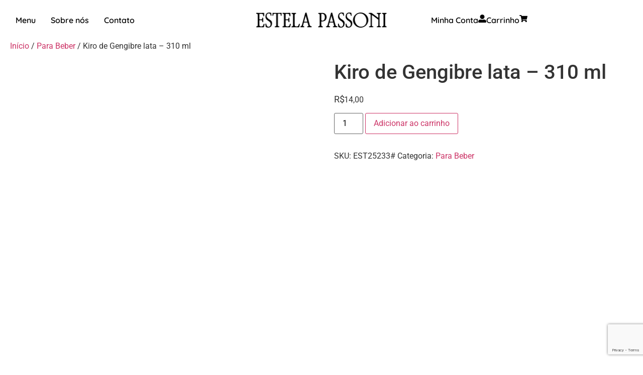

--- FILE ---
content_type: text/html; charset=utf-8
request_url: https://www.google.com/recaptcha/api2/anchor?ar=1&k=6Ld8VforAAAAAJ5N6TXF3U5O0XtnIEDJeyUMXZ5F&co=aHR0cHM6Ly9lc3RlbGFwYXNzb25pLmNvbTo0NDM.&hl=en&v=PoyoqOPhxBO7pBk68S4YbpHZ&size=invisible&anchor-ms=20000&execute-ms=30000&cb=g6pxm45353sf
body_size: 48825
content:
<!DOCTYPE HTML><html dir="ltr" lang="en"><head><meta http-equiv="Content-Type" content="text/html; charset=UTF-8">
<meta http-equiv="X-UA-Compatible" content="IE=edge">
<title>reCAPTCHA</title>
<style type="text/css">
/* cyrillic-ext */
@font-face {
  font-family: 'Roboto';
  font-style: normal;
  font-weight: 400;
  font-stretch: 100%;
  src: url(//fonts.gstatic.com/s/roboto/v48/KFO7CnqEu92Fr1ME7kSn66aGLdTylUAMa3GUBHMdazTgWw.woff2) format('woff2');
  unicode-range: U+0460-052F, U+1C80-1C8A, U+20B4, U+2DE0-2DFF, U+A640-A69F, U+FE2E-FE2F;
}
/* cyrillic */
@font-face {
  font-family: 'Roboto';
  font-style: normal;
  font-weight: 400;
  font-stretch: 100%;
  src: url(//fonts.gstatic.com/s/roboto/v48/KFO7CnqEu92Fr1ME7kSn66aGLdTylUAMa3iUBHMdazTgWw.woff2) format('woff2');
  unicode-range: U+0301, U+0400-045F, U+0490-0491, U+04B0-04B1, U+2116;
}
/* greek-ext */
@font-face {
  font-family: 'Roboto';
  font-style: normal;
  font-weight: 400;
  font-stretch: 100%;
  src: url(//fonts.gstatic.com/s/roboto/v48/KFO7CnqEu92Fr1ME7kSn66aGLdTylUAMa3CUBHMdazTgWw.woff2) format('woff2');
  unicode-range: U+1F00-1FFF;
}
/* greek */
@font-face {
  font-family: 'Roboto';
  font-style: normal;
  font-weight: 400;
  font-stretch: 100%;
  src: url(//fonts.gstatic.com/s/roboto/v48/KFO7CnqEu92Fr1ME7kSn66aGLdTylUAMa3-UBHMdazTgWw.woff2) format('woff2');
  unicode-range: U+0370-0377, U+037A-037F, U+0384-038A, U+038C, U+038E-03A1, U+03A3-03FF;
}
/* math */
@font-face {
  font-family: 'Roboto';
  font-style: normal;
  font-weight: 400;
  font-stretch: 100%;
  src: url(//fonts.gstatic.com/s/roboto/v48/KFO7CnqEu92Fr1ME7kSn66aGLdTylUAMawCUBHMdazTgWw.woff2) format('woff2');
  unicode-range: U+0302-0303, U+0305, U+0307-0308, U+0310, U+0312, U+0315, U+031A, U+0326-0327, U+032C, U+032F-0330, U+0332-0333, U+0338, U+033A, U+0346, U+034D, U+0391-03A1, U+03A3-03A9, U+03B1-03C9, U+03D1, U+03D5-03D6, U+03F0-03F1, U+03F4-03F5, U+2016-2017, U+2034-2038, U+203C, U+2040, U+2043, U+2047, U+2050, U+2057, U+205F, U+2070-2071, U+2074-208E, U+2090-209C, U+20D0-20DC, U+20E1, U+20E5-20EF, U+2100-2112, U+2114-2115, U+2117-2121, U+2123-214F, U+2190, U+2192, U+2194-21AE, U+21B0-21E5, U+21F1-21F2, U+21F4-2211, U+2213-2214, U+2216-22FF, U+2308-230B, U+2310, U+2319, U+231C-2321, U+2336-237A, U+237C, U+2395, U+239B-23B7, U+23D0, U+23DC-23E1, U+2474-2475, U+25AF, U+25B3, U+25B7, U+25BD, U+25C1, U+25CA, U+25CC, U+25FB, U+266D-266F, U+27C0-27FF, U+2900-2AFF, U+2B0E-2B11, U+2B30-2B4C, U+2BFE, U+3030, U+FF5B, U+FF5D, U+1D400-1D7FF, U+1EE00-1EEFF;
}
/* symbols */
@font-face {
  font-family: 'Roboto';
  font-style: normal;
  font-weight: 400;
  font-stretch: 100%;
  src: url(//fonts.gstatic.com/s/roboto/v48/KFO7CnqEu92Fr1ME7kSn66aGLdTylUAMaxKUBHMdazTgWw.woff2) format('woff2');
  unicode-range: U+0001-000C, U+000E-001F, U+007F-009F, U+20DD-20E0, U+20E2-20E4, U+2150-218F, U+2190, U+2192, U+2194-2199, U+21AF, U+21E6-21F0, U+21F3, U+2218-2219, U+2299, U+22C4-22C6, U+2300-243F, U+2440-244A, U+2460-24FF, U+25A0-27BF, U+2800-28FF, U+2921-2922, U+2981, U+29BF, U+29EB, U+2B00-2BFF, U+4DC0-4DFF, U+FFF9-FFFB, U+10140-1018E, U+10190-1019C, U+101A0, U+101D0-101FD, U+102E0-102FB, U+10E60-10E7E, U+1D2C0-1D2D3, U+1D2E0-1D37F, U+1F000-1F0FF, U+1F100-1F1AD, U+1F1E6-1F1FF, U+1F30D-1F30F, U+1F315, U+1F31C, U+1F31E, U+1F320-1F32C, U+1F336, U+1F378, U+1F37D, U+1F382, U+1F393-1F39F, U+1F3A7-1F3A8, U+1F3AC-1F3AF, U+1F3C2, U+1F3C4-1F3C6, U+1F3CA-1F3CE, U+1F3D4-1F3E0, U+1F3ED, U+1F3F1-1F3F3, U+1F3F5-1F3F7, U+1F408, U+1F415, U+1F41F, U+1F426, U+1F43F, U+1F441-1F442, U+1F444, U+1F446-1F449, U+1F44C-1F44E, U+1F453, U+1F46A, U+1F47D, U+1F4A3, U+1F4B0, U+1F4B3, U+1F4B9, U+1F4BB, U+1F4BF, U+1F4C8-1F4CB, U+1F4D6, U+1F4DA, U+1F4DF, U+1F4E3-1F4E6, U+1F4EA-1F4ED, U+1F4F7, U+1F4F9-1F4FB, U+1F4FD-1F4FE, U+1F503, U+1F507-1F50B, U+1F50D, U+1F512-1F513, U+1F53E-1F54A, U+1F54F-1F5FA, U+1F610, U+1F650-1F67F, U+1F687, U+1F68D, U+1F691, U+1F694, U+1F698, U+1F6AD, U+1F6B2, U+1F6B9-1F6BA, U+1F6BC, U+1F6C6-1F6CF, U+1F6D3-1F6D7, U+1F6E0-1F6EA, U+1F6F0-1F6F3, U+1F6F7-1F6FC, U+1F700-1F7FF, U+1F800-1F80B, U+1F810-1F847, U+1F850-1F859, U+1F860-1F887, U+1F890-1F8AD, U+1F8B0-1F8BB, U+1F8C0-1F8C1, U+1F900-1F90B, U+1F93B, U+1F946, U+1F984, U+1F996, U+1F9E9, U+1FA00-1FA6F, U+1FA70-1FA7C, U+1FA80-1FA89, U+1FA8F-1FAC6, U+1FACE-1FADC, U+1FADF-1FAE9, U+1FAF0-1FAF8, U+1FB00-1FBFF;
}
/* vietnamese */
@font-face {
  font-family: 'Roboto';
  font-style: normal;
  font-weight: 400;
  font-stretch: 100%;
  src: url(//fonts.gstatic.com/s/roboto/v48/KFO7CnqEu92Fr1ME7kSn66aGLdTylUAMa3OUBHMdazTgWw.woff2) format('woff2');
  unicode-range: U+0102-0103, U+0110-0111, U+0128-0129, U+0168-0169, U+01A0-01A1, U+01AF-01B0, U+0300-0301, U+0303-0304, U+0308-0309, U+0323, U+0329, U+1EA0-1EF9, U+20AB;
}
/* latin-ext */
@font-face {
  font-family: 'Roboto';
  font-style: normal;
  font-weight: 400;
  font-stretch: 100%;
  src: url(//fonts.gstatic.com/s/roboto/v48/KFO7CnqEu92Fr1ME7kSn66aGLdTylUAMa3KUBHMdazTgWw.woff2) format('woff2');
  unicode-range: U+0100-02BA, U+02BD-02C5, U+02C7-02CC, U+02CE-02D7, U+02DD-02FF, U+0304, U+0308, U+0329, U+1D00-1DBF, U+1E00-1E9F, U+1EF2-1EFF, U+2020, U+20A0-20AB, U+20AD-20C0, U+2113, U+2C60-2C7F, U+A720-A7FF;
}
/* latin */
@font-face {
  font-family: 'Roboto';
  font-style: normal;
  font-weight: 400;
  font-stretch: 100%;
  src: url(//fonts.gstatic.com/s/roboto/v48/KFO7CnqEu92Fr1ME7kSn66aGLdTylUAMa3yUBHMdazQ.woff2) format('woff2');
  unicode-range: U+0000-00FF, U+0131, U+0152-0153, U+02BB-02BC, U+02C6, U+02DA, U+02DC, U+0304, U+0308, U+0329, U+2000-206F, U+20AC, U+2122, U+2191, U+2193, U+2212, U+2215, U+FEFF, U+FFFD;
}
/* cyrillic-ext */
@font-face {
  font-family: 'Roboto';
  font-style: normal;
  font-weight: 500;
  font-stretch: 100%;
  src: url(//fonts.gstatic.com/s/roboto/v48/KFO7CnqEu92Fr1ME7kSn66aGLdTylUAMa3GUBHMdazTgWw.woff2) format('woff2');
  unicode-range: U+0460-052F, U+1C80-1C8A, U+20B4, U+2DE0-2DFF, U+A640-A69F, U+FE2E-FE2F;
}
/* cyrillic */
@font-face {
  font-family: 'Roboto';
  font-style: normal;
  font-weight: 500;
  font-stretch: 100%;
  src: url(//fonts.gstatic.com/s/roboto/v48/KFO7CnqEu92Fr1ME7kSn66aGLdTylUAMa3iUBHMdazTgWw.woff2) format('woff2');
  unicode-range: U+0301, U+0400-045F, U+0490-0491, U+04B0-04B1, U+2116;
}
/* greek-ext */
@font-face {
  font-family: 'Roboto';
  font-style: normal;
  font-weight: 500;
  font-stretch: 100%;
  src: url(//fonts.gstatic.com/s/roboto/v48/KFO7CnqEu92Fr1ME7kSn66aGLdTylUAMa3CUBHMdazTgWw.woff2) format('woff2');
  unicode-range: U+1F00-1FFF;
}
/* greek */
@font-face {
  font-family: 'Roboto';
  font-style: normal;
  font-weight: 500;
  font-stretch: 100%;
  src: url(//fonts.gstatic.com/s/roboto/v48/KFO7CnqEu92Fr1ME7kSn66aGLdTylUAMa3-UBHMdazTgWw.woff2) format('woff2');
  unicode-range: U+0370-0377, U+037A-037F, U+0384-038A, U+038C, U+038E-03A1, U+03A3-03FF;
}
/* math */
@font-face {
  font-family: 'Roboto';
  font-style: normal;
  font-weight: 500;
  font-stretch: 100%;
  src: url(//fonts.gstatic.com/s/roboto/v48/KFO7CnqEu92Fr1ME7kSn66aGLdTylUAMawCUBHMdazTgWw.woff2) format('woff2');
  unicode-range: U+0302-0303, U+0305, U+0307-0308, U+0310, U+0312, U+0315, U+031A, U+0326-0327, U+032C, U+032F-0330, U+0332-0333, U+0338, U+033A, U+0346, U+034D, U+0391-03A1, U+03A3-03A9, U+03B1-03C9, U+03D1, U+03D5-03D6, U+03F0-03F1, U+03F4-03F5, U+2016-2017, U+2034-2038, U+203C, U+2040, U+2043, U+2047, U+2050, U+2057, U+205F, U+2070-2071, U+2074-208E, U+2090-209C, U+20D0-20DC, U+20E1, U+20E5-20EF, U+2100-2112, U+2114-2115, U+2117-2121, U+2123-214F, U+2190, U+2192, U+2194-21AE, U+21B0-21E5, U+21F1-21F2, U+21F4-2211, U+2213-2214, U+2216-22FF, U+2308-230B, U+2310, U+2319, U+231C-2321, U+2336-237A, U+237C, U+2395, U+239B-23B7, U+23D0, U+23DC-23E1, U+2474-2475, U+25AF, U+25B3, U+25B7, U+25BD, U+25C1, U+25CA, U+25CC, U+25FB, U+266D-266F, U+27C0-27FF, U+2900-2AFF, U+2B0E-2B11, U+2B30-2B4C, U+2BFE, U+3030, U+FF5B, U+FF5D, U+1D400-1D7FF, U+1EE00-1EEFF;
}
/* symbols */
@font-face {
  font-family: 'Roboto';
  font-style: normal;
  font-weight: 500;
  font-stretch: 100%;
  src: url(//fonts.gstatic.com/s/roboto/v48/KFO7CnqEu92Fr1ME7kSn66aGLdTylUAMaxKUBHMdazTgWw.woff2) format('woff2');
  unicode-range: U+0001-000C, U+000E-001F, U+007F-009F, U+20DD-20E0, U+20E2-20E4, U+2150-218F, U+2190, U+2192, U+2194-2199, U+21AF, U+21E6-21F0, U+21F3, U+2218-2219, U+2299, U+22C4-22C6, U+2300-243F, U+2440-244A, U+2460-24FF, U+25A0-27BF, U+2800-28FF, U+2921-2922, U+2981, U+29BF, U+29EB, U+2B00-2BFF, U+4DC0-4DFF, U+FFF9-FFFB, U+10140-1018E, U+10190-1019C, U+101A0, U+101D0-101FD, U+102E0-102FB, U+10E60-10E7E, U+1D2C0-1D2D3, U+1D2E0-1D37F, U+1F000-1F0FF, U+1F100-1F1AD, U+1F1E6-1F1FF, U+1F30D-1F30F, U+1F315, U+1F31C, U+1F31E, U+1F320-1F32C, U+1F336, U+1F378, U+1F37D, U+1F382, U+1F393-1F39F, U+1F3A7-1F3A8, U+1F3AC-1F3AF, U+1F3C2, U+1F3C4-1F3C6, U+1F3CA-1F3CE, U+1F3D4-1F3E0, U+1F3ED, U+1F3F1-1F3F3, U+1F3F5-1F3F7, U+1F408, U+1F415, U+1F41F, U+1F426, U+1F43F, U+1F441-1F442, U+1F444, U+1F446-1F449, U+1F44C-1F44E, U+1F453, U+1F46A, U+1F47D, U+1F4A3, U+1F4B0, U+1F4B3, U+1F4B9, U+1F4BB, U+1F4BF, U+1F4C8-1F4CB, U+1F4D6, U+1F4DA, U+1F4DF, U+1F4E3-1F4E6, U+1F4EA-1F4ED, U+1F4F7, U+1F4F9-1F4FB, U+1F4FD-1F4FE, U+1F503, U+1F507-1F50B, U+1F50D, U+1F512-1F513, U+1F53E-1F54A, U+1F54F-1F5FA, U+1F610, U+1F650-1F67F, U+1F687, U+1F68D, U+1F691, U+1F694, U+1F698, U+1F6AD, U+1F6B2, U+1F6B9-1F6BA, U+1F6BC, U+1F6C6-1F6CF, U+1F6D3-1F6D7, U+1F6E0-1F6EA, U+1F6F0-1F6F3, U+1F6F7-1F6FC, U+1F700-1F7FF, U+1F800-1F80B, U+1F810-1F847, U+1F850-1F859, U+1F860-1F887, U+1F890-1F8AD, U+1F8B0-1F8BB, U+1F8C0-1F8C1, U+1F900-1F90B, U+1F93B, U+1F946, U+1F984, U+1F996, U+1F9E9, U+1FA00-1FA6F, U+1FA70-1FA7C, U+1FA80-1FA89, U+1FA8F-1FAC6, U+1FACE-1FADC, U+1FADF-1FAE9, U+1FAF0-1FAF8, U+1FB00-1FBFF;
}
/* vietnamese */
@font-face {
  font-family: 'Roboto';
  font-style: normal;
  font-weight: 500;
  font-stretch: 100%;
  src: url(//fonts.gstatic.com/s/roboto/v48/KFO7CnqEu92Fr1ME7kSn66aGLdTylUAMa3OUBHMdazTgWw.woff2) format('woff2');
  unicode-range: U+0102-0103, U+0110-0111, U+0128-0129, U+0168-0169, U+01A0-01A1, U+01AF-01B0, U+0300-0301, U+0303-0304, U+0308-0309, U+0323, U+0329, U+1EA0-1EF9, U+20AB;
}
/* latin-ext */
@font-face {
  font-family: 'Roboto';
  font-style: normal;
  font-weight: 500;
  font-stretch: 100%;
  src: url(//fonts.gstatic.com/s/roboto/v48/KFO7CnqEu92Fr1ME7kSn66aGLdTylUAMa3KUBHMdazTgWw.woff2) format('woff2');
  unicode-range: U+0100-02BA, U+02BD-02C5, U+02C7-02CC, U+02CE-02D7, U+02DD-02FF, U+0304, U+0308, U+0329, U+1D00-1DBF, U+1E00-1E9F, U+1EF2-1EFF, U+2020, U+20A0-20AB, U+20AD-20C0, U+2113, U+2C60-2C7F, U+A720-A7FF;
}
/* latin */
@font-face {
  font-family: 'Roboto';
  font-style: normal;
  font-weight: 500;
  font-stretch: 100%;
  src: url(//fonts.gstatic.com/s/roboto/v48/KFO7CnqEu92Fr1ME7kSn66aGLdTylUAMa3yUBHMdazQ.woff2) format('woff2');
  unicode-range: U+0000-00FF, U+0131, U+0152-0153, U+02BB-02BC, U+02C6, U+02DA, U+02DC, U+0304, U+0308, U+0329, U+2000-206F, U+20AC, U+2122, U+2191, U+2193, U+2212, U+2215, U+FEFF, U+FFFD;
}
/* cyrillic-ext */
@font-face {
  font-family: 'Roboto';
  font-style: normal;
  font-weight: 900;
  font-stretch: 100%;
  src: url(//fonts.gstatic.com/s/roboto/v48/KFO7CnqEu92Fr1ME7kSn66aGLdTylUAMa3GUBHMdazTgWw.woff2) format('woff2');
  unicode-range: U+0460-052F, U+1C80-1C8A, U+20B4, U+2DE0-2DFF, U+A640-A69F, U+FE2E-FE2F;
}
/* cyrillic */
@font-face {
  font-family: 'Roboto';
  font-style: normal;
  font-weight: 900;
  font-stretch: 100%;
  src: url(//fonts.gstatic.com/s/roboto/v48/KFO7CnqEu92Fr1ME7kSn66aGLdTylUAMa3iUBHMdazTgWw.woff2) format('woff2');
  unicode-range: U+0301, U+0400-045F, U+0490-0491, U+04B0-04B1, U+2116;
}
/* greek-ext */
@font-face {
  font-family: 'Roboto';
  font-style: normal;
  font-weight: 900;
  font-stretch: 100%;
  src: url(//fonts.gstatic.com/s/roboto/v48/KFO7CnqEu92Fr1ME7kSn66aGLdTylUAMa3CUBHMdazTgWw.woff2) format('woff2');
  unicode-range: U+1F00-1FFF;
}
/* greek */
@font-face {
  font-family: 'Roboto';
  font-style: normal;
  font-weight: 900;
  font-stretch: 100%;
  src: url(//fonts.gstatic.com/s/roboto/v48/KFO7CnqEu92Fr1ME7kSn66aGLdTylUAMa3-UBHMdazTgWw.woff2) format('woff2');
  unicode-range: U+0370-0377, U+037A-037F, U+0384-038A, U+038C, U+038E-03A1, U+03A3-03FF;
}
/* math */
@font-face {
  font-family: 'Roboto';
  font-style: normal;
  font-weight: 900;
  font-stretch: 100%;
  src: url(//fonts.gstatic.com/s/roboto/v48/KFO7CnqEu92Fr1ME7kSn66aGLdTylUAMawCUBHMdazTgWw.woff2) format('woff2');
  unicode-range: U+0302-0303, U+0305, U+0307-0308, U+0310, U+0312, U+0315, U+031A, U+0326-0327, U+032C, U+032F-0330, U+0332-0333, U+0338, U+033A, U+0346, U+034D, U+0391-03A1, U+03A3-03A9, U+03B1-03C9, U+03D1, U+03D5-03D6, U+03F0-03F1, U+03F4-03F5, U+2016-2017, U+2034-2038, U+203C, U+2040, U+2043, U+2047, U+2050, U+2057, U+205F, U+2070-2071, U+2074-208E, U+2090-209C, U+20D0-20DC, U+20E1, U+20E5-20EF, U+2100-2112, U+2114-2115, U+2117-2121, U+2123-214F, U+2190, U+2192, U+2194-21AE, U+21B0-21E5, U+21F1-21F2, U+21F4-2211, U+2213-2214, U+2216-22FF, U+2308-230B, U+2310, U+2319, U+231C-2321, U+2336-237A, U+237C, U+2395, U+239B-23B7, U+23D0, U+23DC-23E1, U+2474-2475, U+25AF, U+25B3, U+25B7, U+25BD, U+25C1, U+25CA, U+25CC, U+25FB, U+266D-266F, U+27C0-27FF, U+2900-2AFF, U+2B0E-2B11, U+2B30-2B4C, U+2BFE, U+3030, U+FF5B, U+FF5D, U+1D400-1D7FF, U+1EE00-1EEFF;
}
/* symbols */
@font-face {
  font-family: 'Roboto';
  font-style: normal;
  font-weight: 900;
  font-stretch: 100%;
  src: url(//fonts.gstatic.com/s/roboto/v48/KFO7CnqEu92Fr1ME7kSn66aGLdTylUAMaxKUBHMdazTgWw.woff2) format('woff2');
  unicode-range: U+0001-000C, U+000E-001F, U+007F-009F, U+20DD-20E0, U+20E2-20E4, U+2150-218F, U+2190, U+2192, U+2194-2199, U+21AF, U+21E6-21F0, U+21F3, U+2218-2219, U+2299, U+22C4-22C6, U+2300-243F, U+2440-244A, U+2460-24FF, U+25A0-27BF, U+2800-28FF, U+2921-2922, U+2981, U+29BF, U+29EB, U+2B00-2BFF, U+4DC0-4DFF, U+FFF9-FFFB, U+10140-1018E, U+10190-1019C, U+101A0, U+101D0-101FD, U+102E0-102FB, U+10E60-10E7E, U+1D2C0-1D2D3, U+1D2E0-1D37F, U+1F000-1F0FF, U+1F100-1F1AD, U+1F1E6-1F1FF, U+1F30D-1F30F, U+1F315, U+1F31C, U+1F31E, U+1F320-1F32C, U+1F336, U+1F378, U+1F37D, U+1F382, U+1F393-1F39F, U+1F3A7-1F3A8, U+1F3AC-1F3AF, U+1F3C2, U+1F3C4-1F3C6, U+1F3CA-1F3CE, U+1F3D4-1F3E0, U+1F3ED, U+1F3F1-1F3F3, U+1F3F5-1F3F7, U+1F408, U+1F415, U+1F41F, U+1F426, U+1F43F, U+1F441-1F442, U+1F444, U+1F446-1F449, U+1F44C-1F44E, U+1F453, U+1F46A, U+1F47D, U+1F4A3, U+1F4B0, U+1F4B3, U+1F4B9, U+1F4BB, U+1F4BF, U+1F4C8-1F4CB, U+1F4D6, U+1F4DA, U+1F4DF, U+1F4E3-1F4E6, U+1F4EA-1F4ED, U+1F4F7, U+1F4F9-1F4FB, U+1F4FD-1F4FE, U+1F503, U+1F507-1F50B, U+1F50D, U+1F512-1F513, U+1F53E-1F54A, U+1F54F-1F5FA, U+1F610, U+1F650-1F67F, U+1F687, U+1F68D, U+1F691, U+1F694, U+1F698, U+1F6AD, U+1F6B2, U+1F6B9-1F6BA, U+1F6BC, U+1F6C6-1F6CF, U+1F6D3-1F6D7, U+1F6E0-1F6EA, U+1F6F0-1F6F3, U+1F6F7-1F6FC, U+1F700-1F7FF, U+1F800-1F80B, U+1F810-1F847, U+1F850-1F859, U+1F860-1F887, U+1F890-1F8AD, U+1F8B0-1F8BB, U+1F8C0-1F8C1, U+1F900-1F90B, U+1F93B, U+1F946, U+1F984, U+1F996, U+1F9E9, U+1FA00-1FA6F, U+1FA70-1FA7C, U+1FA80-1FA89, U+1FA8F-1FAC6, U+1FACE-1FADC, U+1FADF-1FAE9, U+1FAF0-1FAF8, U+1FB00-1FBFF;
}
/* vietnamese */
@font-face {
  font-family: 'Roboto';
  font-style: normal;
  font-weight: 900;
  font-stretch: 100%;
  src: url(//fonts.gstatic.com/s/roboto/v48/KFO7CnqEu92Fr1ME7kSn66aGLdTylUAMa3OUBHMdazTgWw.woff2) format('woff2');
  unicode-range: U+0102-0103, U+0110-0111, U+0128-0129, U+0168-0169, U+01A0-01A1, U+01AF-01B0, U+0300-0301, U+0303-0304, U+0308-0309, U+0323, U+0329, U+1EA0-1EF9, U+20AB;
}
/* latin-ext */
@font-face {
  font-family: 'Roboto';
  font-style: normal;
  font-weight: 900;
  font-stretch: 100%;
  src: url(//fonts.gstatic.com/s/roboto/v48/KFO7CnqEu92Fr1ME7kSn66aGLdTylUAMa3KUBHMdazTgWw.woff2) format('woff2');
  unicode-range: U+0100-02BA, U+02BD-02C5, U+02C7-02CC, U+02CE-02D7, U+02DD-02FF, U+0304, U+0308, U+0329, U+1D00-1DBF, U+1E00-1E9F, U+1EF2-1EFF, U+2020, U+20A0-20AB, U+20AD-20C0, U+2113, U+2C60-2C7F, U+A720-A7FF;
}
/* latin */
@font-face {
  font-family: 'Roboto';
  font-style: normal;
  font-weight: 900;
  font-stretch: 100%;
  src: url(//fonts.gstatic.com/s/roboto/v48/KFO7CnqEu92Fr1ME7kSn66aGLdTylUAMa3yUBHMdazQ.woff2) format('woff2');
  unicode-range: U+0000-00FF, U+0131, U+0152-0153, U+02BB-02BC, U+02C6, U+02DA, U+02DC, U+0304, U+0308, U+0329, U+2000-206F, U+20AC, U+2122, U+2191, U+2193, U+2212, U+2215, U+FEFF, U+FFFD;
}

</style>
<link rel="stylesheet" type="text/css" href="https://www.gstatic.com/recaptcha/releases/PoyoqOPhxBO7pBk68S4YbpHZ/styles__ltr.css">
<script nonce="OPWcd-HYE0h9mR2Oia9y2g" type="text/javascript">window['__recaptcha_api'] = 'https://www.google.com/recaptcha/api2/';</script>
<script type="text/javascript" src="https://www.gstatic.com/recaptcha/releases/PoyoqOPhxBO7pBk68S4YbpHZ/recaptcha__en.js" nonce="OPWcd-HYE0h9mR2Oia9y2g">
      
    </script></head>
<body><div id="rc-anchor-alert" class="rc-anchor-alert"></div>
<input type="hidden" id="recaptcha-token" value="[base64]">
<script type="text/javascript" nonce="OPWcd-HYE0h9mR2Oia9y2g">
      recaptcha.anchor.Main.init("[\x22ainput\x22,[\x22bgdata\x22,\x22\x22,\[base64]/[base64]/[base64]/[base64]/[base64]/UltsKytdPUU6KEU8MjA0OD9SW2wrK109RT4+NnwxOTI6KChFJjY0NTEyKT09NTUyOTYmJk0rMTxjLmxlbmd0aCYmKGMuY2hhckNvZGVBdChNKzEpJjY0NTEyKT09NTYzMjA/[base64]/[base64]/[base64]/[base64]/[base64]/[base64]/[base64]\x22,\[base64]\\u003d\\u003d\x22,\x22S8Odwo4cK8Oow45VwoHDucO8c2soSsKrw51jQMKtUmLDucOzwrlTfcOXw4zCkgDCpiIWwqUkwpdDa8KIfsKwJQXDkF58ecKqwq3Dj8KRw5TDrsKaw5fDuxHCsmjCo8KSwqvCkcK6w7HCgSbDlsKxC8KPSGrDicO6worDssOZw7/Cp8OYwq0HZ8K4wql3cCI2wqQewqIdBcKdwovDqU/DmsKBw5bCn8OlB0FGwoYnwqHCvMKmwoktGcKxN0DDocOcwqzCtMOPwrTCsz3DkwvCusOAw4LDiMOfwpsKwolqIMOfwqofwpJcesOzwqAeYsKUw5tJUcK0wrVuw4V6w5HCnDnDpArCs07CjcO/OcKXw4tIwrzDucOAF8OMPy4XBcKUTw55ecOOJsKedcOiLcOSwr/DqXHDlsK4w5rCmCLDnyVCegLCojUaw5JQw7Y3wrDCtRzDpRvDvsKJH8OiwrpQwq7Di8K7w4PDr1xEcMK/[base64]/CtcKmbxh0w7rDqkfDp8OxwroVYWLCrcOEXj1rwrvDlsKnw4gHw6/CsD0kw6kSwqdQaUPDhDY4w6zDlMOWGcK6w4ByOhNgAjHDr8KTGH3CssO/FUZDwrTCnFRWw4XDpMOyScObw67CkcOqXFw4NsOnwoMfQcOFZ2M5N8Oiw5LCk8OPw6DCrcK4PcKjwqA2EcKewoHCihrDjMO4fmfDuhABwqtcwofCrMOuwp9SXWvDkcOjFhx4FmJtwpDDhFNjw73Cl8KZWsOJFWx5w6wyB8Kxw5TClMO2wr/ClMO3W1RzFjJNAGkGwrbDk0lccMOuwrQdwolaEMKTHsK0EMKXw7DDg8KkN8O7wrvCrcKww64ww6Mjw6QKZcK3bjVHwqbDgMO7wqzCgcOIwqPDr23CrVLDnsOVwrFKwpTCj8KTaMKOwph3a8ONw6TCsj0CHsKswp48w6sPwqfDl8K/wq9YFcK/[base64]/DtGBiw7zDrMO8JGzDv1/CiMOGAxlaw4bCn8OGw5QIw47Cv8O6wqpUw4TDjsKnE3hxVChsBcKew7PDjEsUw5ghQkzDicKvUsOLJsOPaRlFwrLDvyZ0wqzCpCLDq8ONw50OJsObwqBySMOnWcKnw7c/w7bDksKncT/[base64]/Ds8KMw7BLYsK5wr5Nw5TClcKDw5fCgi/CpSAtOMOYwrxRTMKGC8KBbTNKZENkw6jDhcKhVm8UDsOvw6Itw60lwos4HTZsXGJTLcKwVMKUwr/DlsKnwoDDq0jDtcOfKMO5D8KiB8Kbw4zDncKiw4rCvz7CtSMrJHNDVF/DkcOAQsOzKsK0JMK+woYNIGNaX2jCmFzCsFVLwpvDrnB/WsORwr7DlcKPwo9Ww4BPwqbDqMKPwrbCucONM8OXw7PDoMOOwrwrbjPCnMKGw4vCpcO6BHvDucO7wrHChcKRLh7DoUF/wodUYcK5wp/Dr39Nwrp/AsK8dnoncUpmwpfDuW8sEcO6XsKcPHVkUGR4bsOGw7bCicOhccKVBD9qBUzCpyRLVzPCicOGwqrCnkfDsCDDtsO/wpLCkAvDizTCocOLOMKUMMKswpfCgcOcE8KoYsOmw7/ClQXCkWfCtH0Ow6bCuMOCDSZ3woLDgDpzw4kFw4dHwo9JJXAbwqgMw65JXQhZX3HDrlLDlMOkeDFDwrUlaS3ChFwTdsKHJcOEw5rCqAjCvsKawpHCrcOWVMOdaT/[base64]/w6nCnw/Du3MGXcKlw4Y2AcKHwpAsw5jDg8OtNhQAwoLCqXfCqSzDplLCkD0SR8OwDMOrwrZ5w5/CmTQrwo/CgMKewoXClQXCsFFWGAnDhcOLw7haLmZ3DcKfw73DqzjDhG9mdRjCr8KZw5/Cj8OIWcOSw6/CoXMuw5saRFYFGFDDqcODWMKEw496w6TCsQjDn1zDgW1+RMKsYVoJbl5fVcKwKsOnw7XCmQDCnsKEw6hgwpTDgATDusOSHcOlAsOJJFAecCInw6AycF7CpcK0Fk4Qw4/CqVJ7RcO/[base64]/DosOdw7/Ds8Kvw4tAw5zCqMOtcMONMcK0w7htwq4RwqB3CHfDksOSacOiw7Ygw6Qowr0YLDdswolew6NWIsO/L2tIwpbDn8ORw77CosKLZRHCvTDDiDjCgADCm8KzZcOWbDPCiMOCGcObwq1kKAHCnkfDnELDtgc/wpPDrxU9wpPDtMOcwo1+woxLAmXDj8K/wp0ZPHw0csKnwpfDjcKDJcOTIcK9woFiLcOQw4PDlMO2AgBvw5LChQt2WR5Vw47CmcKWMsOufBbClXdDwoNPG1LCq8Okw7MTeyZLPMOowpoVJsKoNMOCwr1jw5R9RwnCgEh6wrLCssK7G3g+w7Ufwq5resKSw7PCknzDmsOOYsOUwrLCqAF/dBjDg8OgwrvCp2HCiG44w44WNG7CncOhwrgXacOLBMK0Llltw43DuHwxwr5YWlXCicOfHEZXwqkTw6TCuMOfw649wr/[base64]/[base64]/woofZsK7w6XDp8KbFsKPwrjCjMOXw7LCrQfCqXBoZk7DssKIIGlQwobDj8K5wrFvw6bDtcOSwojCqkZSfFUMwq9lwqLDngUiw7Zjw5AIw7PCksOERMKHL8OCwpLCscOFw53DvH4/w4bCsMOIAl9YCsKBOBbDkBvCoRrCjsKoasKRw4bCnsOeF2rCtcKEw5YjIcKMw7zDkkDCh8O0NW3Dt0jCkx3DlkLDkcOGw4VLw6jCoGvCglkYwpEgw5lQLcK+dsOdw6tTwqhrwoLDi1PDvWkww6XDoj/CrVLDiBc7wp7DrsKLwqVyfTjDlxbCjMOBw7I9w7jCu8K9w5DChWDCi8KTwqHDisONw60NBDjCgGjDqi45HmrDjmkIw7E6w6/Cqn3Cu0TCnsO0wqDDvjpuwr7Do8KxwpkVFcO3wr9kYFfCmm8tXMKNw5wgw5PCjsOhwojDisOsPCjDjcKxwonCshDDusKDAsKCw5rCvsKdwprCpT4XI8KySEh6w4RWwrMrwod6w4hQwqrDlU4SAMO/[base64]/ChMK2JkXDlMO6B8Ofw7EdHlnChV4BTGPDtMKKacO5wocpwql+BgVfw73CmcKzCsOewoR3wq3CiMKbT8OseAY2wooMfcKPwqLCqRjCscOKQ8OjfVfDnXFTKsOqwp9dw7XDmcO0dkwZMiVnwrpBw6k1CcKgwpw/wqnCkRwEwp/CoQx/[base64]/[base64]/bcKQP2M/FcOnfMO/wp97LD4rSsO0anHDvirDmcKDw4/CucOIeMOFwrIew6LDsMKvInrDrcKnSsOiDhYJCsO3GEPDsB4aw4HCvnPDlC3DqxDDhjPCrU42wovCvxzCkMKkZh8zIsOIw4VNw7x+w5nDqD5mw75bK8O4eRfCt8KNa8OKR23CoTbDpAUgODcRCcOBNcOEw7Uow4BcKsOuwpvDiHQkOE/CosKLwo9bKsOPGn/Dl8OqwpbCjcKKwqJGwpchZEdGLnPCkgzCmkLDj3HCrsKNYcOgE8OaB3fDjcOvWijDolg8UUPDk8K/[base64]/[base64]/[base64]/[base64]/[base64]/Dr8KMwphnwpTCmsONMcOmwpjCsMKUw7ovesK5wpUkSwzCii4aXcKxw5fDj8OAw7kZV3fDiR/Dt8OuAljDj2FcfMKnGjvDn8OEWcOwNcOVwo4dJ8ORw5vDu8OYwrXDnXNkLQjDr1g2w7NjwoYva8KSwobCgsKxw4oww4zCuw0nw4zCgMO4wq/DlndWwpJbw4l7I8KJw7HDoBjCsVXCocOrf8KIwp/[base64]/CpsKow7fDvRYkPRJewoVsAsK4CDrCtAjDgMK7CMKmIMO6wqrDqQ/CsMOeRMKNwpDDp8K0C8OpwrRdw7zDqQt/L8K8wolePy/[base64]/CjEw4wpXDvsK5aFUZFMOWDT1yXCnDisKgYcKEwp3DnMOdUld5wq99HMKSfMKQF8OpKcOsCsOVwojCssOcAFvCqhcGw6DCtsK6PsK5w40vw5nDpsOqDAVEdMO7w4XCjcOVdTATYcKqwodxwo7Crm/CosOHw7BEd8KnPcKiN8KpwqLDocO0XG9Ww40yw7QawqLCtVbCusKnPcO/wrTDrzlYwrZZwp8wwpUDwpfCuW/CpWXDom57w73DvsOAwpfDlw3CmsOjw4DCugzClzHDoD7DosO4AFHDpg/CucO2wp3CusOnEsKvc8O8LMONPcKvw4HCocOdwprCnFMCNBwtYmpAXsOUBsKnw57Dr8Ovw5VnwpzCrk4VYMONU3NGDcO9fHBGw4AfwqcMMsKyXsKoDMKRdMKYH8Kaw6BUSyrDj8Kzw7ohUsKDwrVHw6vCnXHClsOdw67CucKLw5TCmMOnw7QIw4lNWcOpw4QQKR/CvcOxG8KIwq1UwonCqkDCrsKow4bDvjvCoMKGdwwRw4nDgBoWXz9LZhJJUzVbw4/DsW17HcOBQ8KYIwUzS8Kyw4fDgUVqd3/CgxpMRHs2VnLDrGDDnT7CiwbCo8KwBcOEEsKuEsKgDcO1fHtCaC0kWsKGNyEUw6bCp8ODWsKpwp1zw40Vw5fDpcO7wqIzw4/DkCLCssKtGcKlwpYgJQwVYj3Clg1dMBzDq1vCi0E4w5gLw6fCryoLR8KGCMO1WMKLw5nCjHpCEwHCosK7woM4w5I9wpLCg8KwwrBmdm4HAsK+WsKIwpNmw6pFwqEsZMK1wrlAw61gwpQPw6bDo8OJecOYXxJLwpvCgsKkIsOCHjjCksO7wqPDjMKxwqkmQcK6wp/CgSbDkcKzw6zCh8OFRcOaw4TDrsOMEcO2wpDDtcOSL8OMw6xzAMKzwrHCjMOkW8OhC8OvNhzDqH0Yw5Nxw7XCisKNGcKKw4vDrFdfwqLDpsK5wo9WPDbChMONXsK2wqzCg1bCsBcfwqIvwqIZw7xhPEfCs3gLwrrCsMKMbMKHJW/ChMKmwrY3w6/[base64]/CrsOxwpM+woomw53CncOKKcKxHz86L8OFw6MSw6rCjMO7R8OvwrvCq13DksKtEcKRacKbwqtow6LDsjV2w67DvcOJw5vDog7CrsO7RsKlDnNsDDUZW0xjw4dYVsKUZMOGwpXCo8KFw4PDtS/CqsKSHXDChAPCtMOSwpY0FSU4wrx0w4Rxw6XCvsOPwp7DhMKwZMOuJ38Bw74swqhNwpI9w6LDhsOHWRHCrcOJTj/CiSrDgxnDhMKbwp7ClcODTcKCb8ODwoERFMOLZcK8wpcuYlrDgHjCm8Ofw5LDikQ2PsKtw5o2E2U0axJ0w5HCplfCpz1wMVrCtnHCgcKtwpfDmMOLw5nCqH1qwpjDr0DDr8O7w5jDgXtBw75/IsOKw7jCuEYkwr/DocKEw5ouwqjDoXbCqX7DvXLClsOrwpnDpCjDrMKnfsO2ZHnDq8O4bcKwE0d4VsKiWcOhw5LDjcKrU8KmwqnDg8KPUcObw4FVw4DDi8OWw4d5ETHCsMOfwpZ8QsOTIEXDv8KjUTXCtl12ccOSGznDr1QLWsOfH8K2MMK1Rzdhbyg1wr/CjWEPwogPCsOCw5HCj8OJw55Zw75Fwp/CpsKHCsOMw5tnSBrDosKgZMOpw4hPw64swpXCscO2wpdIwrHDt8Kgwr4yw6PDgMOswojCtMKhwq9VI1DDj8KYNcO6wr/[base64]/DgXVYX8O/[base64]/CkgcrfMONGxI0TmjCvMKbEjEYwoLDtMK4MMOiw4nCjA9MM8KQT8OYw7HDlihRaVTCr2Ztb8KmFcKSw5JTIkHCgMOLPhhFDytMRDNlE8KxMnrCmxPDsVgzwrrDiXduw6tiwqbCrE/CjTZxIT/Du8OWaH7DimstwpLDgCDCpcKDVMO5HQJjw4jDsGfCkGoPwpLCj8ObdcONJ8OrwqLDsMOqdGF1M2TCg8OwBnHDm8KvEMK8ecK/YQfCjn1Vwo3DmCHCs3zDkgYfwrvDo8KywpPCgm52TsOQw5QNNUYnwqlPwqYEH8OswrkLwqgXCF97wpdZSMK1w7TDuMO5w4MCKcOww7XDoMOUw7ASTGbCh8K9FsOGaBzCnDoGw7jCqGPCsQ4BwpnCqcKlIMK3KBvCl8KVwqcUAcOLw4/[base64]/Dm8O9UgkgIxLDtsKww69bFG8jw5gxw7XCncKtfsKjw74fwpLClGnDkcO1w4HDocOzcMKaVsKiwp7CmcKGZsKGN8KxwoTDhGPDrSPCkRFTMSHDj8OnwpvDqG/[base64]/[base64]/S8KdMcOEw5jDnlg3Z8KwwrZhVMOLwrDDiCrDrUvCpVRacMOzw5UrwpJXw6F0cF7Ch8Otc30JP8KMUn4EwoshLVzCpMKCwrARacOiwoITw5/DhMOyw6xuw6TCjxDDlsOzwpsLw73DjMK2w4l/[base64]/w7bCvgfDvAzDpsOYwqgESnTDq8KZVxZLwoo3w7wAw6/[base64]/CjMOgEsKZGcKjako+aHLDscK+DMKGwqxlw4nCrDUAwpg7w7LCp8K+QD57Yg1ZwqXDuxbDpD7CuEXCn8ODP8K3wrHDqCDDocODXSzDiEdVw7InGsKqwq/DjsKaFMKHwp3CjsKBLUPCtmnDiRvClk/Djj5zw7sgfMKjZMKGw4QxT8OtwpXCoMK8w5wWFAPDnsOTMHRrEcOhe8OPXgXCl0nCicKKwq0bMx3Chilww5UqK8OXK1p/wpbDssOVE8KIw6fCtQ1HVMKYXH1GUMKXeWPDi8KJdSnDjMKLwrEeY8K1w4TDk8OPE0E/fQXDj28PRcKpM2nDjsOhw6DCkcOkMcO3w49TScOPDsKIV25KJz7DqVZaw6Muwr/[base64]/DgMK+TMKSVQfCt8KQw5TDk8ObO8OUw4M9Rw4JwoXDmMOGG33DpcO/w5DCq8KqwrAsHcK0ZmwLLWNOLMOLKcKPccOYBTDCqyHCu8O6w6d4Gi/CjcOpwojDoDQFCsOzwodqwrFNwqwnw6TCmmtZHiLDjHfDhcO+bcOEwodOwqrDrsOawrjDscOtU016HizDkFAew4vDlR4oP8OINsKuw6/DgcO8wrnDncKZwoQ5YsOMwrvCtcKUZMKTw6kqVsK/[base64]/DmMKywolZw602w4wAwqsqw4DDmhQaN8OWcsODw4nCkAZ7w4JRwosNA8OHwq3DiR/DhMOARcKsIMKUwovDsgrDpiZNw4/Cg8OUw6JcwpROw6TDtsOxUwjDhFdxKVLCkhvCkwnCqRkTOwDCmMOAKDRewqTCgQfDhsOdAcO1OG57ccOjAcKMw5nClHbClMOaNMO5w7vCgMKLw64bInbClMO0w7kOw7/Cn8OfS8KLbMOJwozDlcOowrMxasOyZ8K+XcOewoEPw5x8dH94WTTDk8KiDWPDncOyw4pAw7zDvsOzDUDDlVZ/wpvCtRgwGEgCaMKHX8KET08Sw6DCrFx3w7rCpgB9PcK0ZRHCk8Oswq4uw5pmwpszwrDDhcKhw7vCuGvCknU+wqxIZsKYfjHDsMK+AcKzMlXDpyUHwq7CoSbCqcKgw7zCsH0ZRiTDp8O3w6JlacOUw5Rnw5/CryfDmAdQw7Qhw71/wovCvQUhw5gKccOTZBlKCRbDpMONOQvDoMKnw6NlwpdiwqvDtcODw7kxQ8Oow6EDcmnDnMK3w7EowoI8LsKUwrJAC8KDwqbCmG/DrnLCrMKQwpFoJFUmw7Ulb8KcRyJew5tITcKmw4zCnj9jN8KaGMK8ZMKmTMOsIy3DkXjDlMKTfMKFJk9rw7pxPn7CvsKywoZtVMKiA8O8w6HDhDDDuCHDqAoYEMKsO8KKwpvDr37CnxQxSSbDkj4ew6Frw5FZw6/CokDDl8OFMxzChsOWwqNkNsKqwrLDtmXDu8Kww6E2w4xSd8OxIMOQEcKYa8K7NMOvaAzCnhHCmMO3w4/CviHCtn0nwpsCJUDCsMKfwq/DgMKjalPDo0LDmsOzw7/DkyxmVcKuwrZuw5/Dm33DlcKtwqUIwp8vdHvDjTYkdxfDm8OmVcOYQsKWwq/DhgMvX8OKwq41wrbCtX4oTMKhwr4nwq3DhsK8w695w50bMwR+w4UsbhfCscKhw5FNw6HDvxIEw6gHCQsSUBLCgmR5wrbDncKpa8KaCMK7VCLCisKUw7XDosKGw59ewopnIDvCnBTDnRQ7wqXDmGABKU/CrkVdaEAowpPDtMOsw59JwozDlsOkAsO/RcKlJMKSZkZKwqfCgiPCmjbDqlrDsEHCp8OgAcONR2o6DVQRMcObw4hHwpFPdcKcwofDhUciAQUow7zCqBIIdh/CoTI3wofChgQYL8Ogc8KvwrHDgVMPwqsIw4zCkMKEwqDCvwE7wqp5w4x/wrrDlxQBw5Q2IQY8wrAuOMKVw73Dp39Nw6F4CMOzwozCvsOBwqbCl0ViZFYIHAfCrsKxVzfDrQNGd8O9A8Oqw5Y2w5LDtsO3HVlEYMKZccOkHsOqwo0wwp7DpcO4EsKcA8Odwo5GcDhkw5sdwqVIaDwBDl/DtcK4Tx/CicKjwpvCv0vCpcKtwrvCqTU9a0Evwo/Dg8KyTmc5wqJndj1/[base64]/[base64]/Cr8OtQcKtwpzDowAlNcKnwqJ6IsOIw7cCR8OWTcKLVXJzwqrDqsO7wqrChXFxwqRcwo/CvjvDqcOfRFpow4lsw6JGGhTDu8OuRFHChTM4wqhcw7RHasO0SyQrw6HCh8KJHsO/[base64]/[base64]/[base64]/[base64]/DpAvCjhB0WUAjwq0UwqvCohwqXMO4csORw4tcIDMQw6pGVEbDpnLDosObwr7CksKgwrpOw5J8w7peLcOPw7M2w7PDtMKtw6dYw4bDpMKBS8OgVMOiB8OZFTYnw68Ww7pgYMOuwoU/b1/DgsKnNcKpaRfCg8OUwpLDkjjCtMK4w6ELw44DwoZsw7bChSxrOMKKWX9QOMKuw6JUFzYFwr3CtUzCrBVfwqHDuFXCrA/Cs3ddwqEZwojDmTpwIH/CjXbCm8KkwqxEwqZkQMKsw6zDmFXDh8O/wrlKw7/DrcOtwrTCgAzDsMOxw5c7SsOodybCrcOLw5x2bXpQwpwFVcOBwpPCpX3DicONw53CnkvCtcO7cknCsW/Coh/CrhRoNsOJZsK/[base64]/CnVVow4PDs0DDrMKXYWnDr8OZRy5Dw55Ww70hw4FUBsKtIcOILVrCicOFP8KNGw4eQ8O3woJpw4dHE8ONY1wZwrXCjHACPcK9MHvDslDCpMKtwq7CkF9lQsKdW8KNHg/Cg8OuHybDu8OrU23Cg8K5X2fDhMKsKR3CsCfCiBjCuzfDgnXDoB0nwrvClMOHZ8Knwr4fwq55wpTCjMOVGV19cShFwrvDqsKDw7ICwrjDpGrCmhIDOmjCvMOEUD7DscK+LGLDl8OGRwrDlW/DlsOHByHDkynCs8K9wr9cWcO6IXVFw5dNwrHCg8KRw4BKKBlyw5nDjcKdL8OpwpzDkcOQw4dVwrJRGRxEZivDh8KqeUTDn8OYwpTCpELCvA/CiMKnPsOFw6VewqXDrVheJhgkw5nCgS7DvsKMw5PCgjsMwpoXw5EVcMOxw5PDlMKBVcKTwoBuw71jw58XXk9RNDbCvW7Dt0nDr8O5PsKvIisLw7puOMOyQj9bw67DpcOERm7DtsKSPGdjZsKHT8OUFm3DsCc4w5h3YmrDpFk9H3TDvcKTOMO+wp/DmkUrw7M6w7Mqw6fDuQ0NwqXDisOFw7UiwovDg8K1wqwlVsOpw5vDnTc6P8KkOsK+XDBOw6QBTBnDg8OlQMOVw5VIYMKzUCTDlGDCkMKQwrfCs8KGw6JNAsKkc8Klwq7DssOHw7hBw5zDoiXCuMKjwrofTyRINBMJwpDCiMKxZcOfeMKgOyjCiA/CqMKLw64uwpUHP8O9cxslw43ClMKsZFxGeS/CrcK4FF/Dt0VJW8OSN8KvWAMJwqrDgcObwrfDjjsgWsOlwovCrsKhw6Yqw7BHw7pvwpPDpsOifcO4EMOBw70MwoAID8KXGHIyw7zDrjgcw7nCqjMWwrbDhEzCvkQTw6/[base64]/DocKpw4LCgsOiwp9/MFzClcKxaGAIT8K/w75Ew6LChMORwqPDvBXDusKYwrfClcK5wr84PsKdGXnDv8KpWMKcHsOew5DDjElDwo9kw4AsbMOBGDPDkMK5w6DCslPDocORw5TCuMOXTVQBw5TCucKPwrrDkUljw4plKcKWw4AlAsOFwqhww6VSY1UHTQHDgWNBdHoRw7pgwrfDqcOywrbDmBd/w49swqUPFgguw53DksKnBsOKU8K3KsKleH9FwpF4wovDtmHDvx/[base64]/DmSd0AMOXwoEIcTDDkhMLw4lzYD9EwqHCkzZCwpfDncKdScKvwqjDmTLDgng5w73DuCNzeD9dHG/[base64]/CncOCw4NKA33CtGYsXcOIwrDDiMODF8O1OcO5FsK3w6rCvknDkxzDu8OxQMKpwpVYwrHDtDhdXlXDihTCuAtxV2hgwoHCmQLCo8OjJxzCnsK5PMKEUsKndlzCi8K7worDgcKpCR7DkGLDqnQbw43CuMKow4PCmsKmw79fQgDDocKzwrdoB8Ohw6/DlgbDncOnwp7DlHVwTMOPwrYGC8KrwobCqCdHFnrCoEMuw7TDtsKvw745BBrCtAdVw4PCnVZdP3nDuWJKQsOtwqY4HMObbHZpw77CnMKTw5DDmcONw7jDpXDDt8OPwpPCkkzDiMOGw67ChcKiw4JYEGTDsMK0w6TCj8OpChA2KW/DlcOlw7Y0asOmWcOdw7FHW8O4w5t+wrLCosO/w7bDkcKmw4rCmiLCkgvCkXLDusKpXcOKZsOIXsOTwovChcOPC3rCrh9uwrUnw5Yxw7XCm8KFwoVKwr7Dq18vcGYJwrc3wojDkA7CugVXwqDCvwlcc1zDtltHwrfCux7DsMOyBUtsH8K/[base64]/wq/CqAogw65ZWyRIw4o+woYbwrTCssOfZMO1fW0Bw5YWTMKXwpvCmcOkW33CtGcJw6M+w4DCosOwH3bCkMOfcFjDpsKvwrzCrMK+wqTCs8KGd8OnJkPDssKADsKkwr0mbTfDrMODw4wLecKxwrfDuxkCSsO/[base64]/woXDuncXez/Dq8KLXsORwq45Qj7DjhphwoTDm2jComTDuMOPTsOLSl/DmiTCmwzDisOaw5PCqMOKwoDCtAccwqTDlcK2fMOvw45RUMKbc8Kqw6IcG8KMwqZ/[base64]/[base64]/DnMKgw6FDwog/YA3DhlZ9wrIxwpnDqmDCpMKpw5ZbJB7DsgjDvcKjAMK7wqR9w6QXF8Kxw7zDgHrDtBjDicO0IMOHbFrDuBckBsOwJQI8w4vCsMOZeCLDssKOw7Frbg/Dk8KSw5DDi8Ogw4R4EHTCtAjCisKNBSYKN8O4GMKSw6bCg8KeO1sOwq0Gw7zChsOiU8KWVMKhwooCVATCt0BOdsOIw5Nzwr7DgsOhZsOlwr/DrAYcb0rDiMKrw4DCmwXDncOXQcOOBcOjYw7CtcOkwoDDosKXwprDjMKpcwrDkQw7w4UmNcOiMMOeRy3CuAYefRJbwrrCt0kgW0NResKPXsKJwowiw4FfO8KWLzXDlmXDtcK7YRLDhxxBKMKFwpTCi17Dv8K9w4o9QTnCmMO/wpXDkG8ow77DrHrDtcOOw6nCnCXDsUXDmsKrw7F9OMOCAcKUw6JKb2vCtUwDe8O0wrQNwqfDpHvDjhzCu8ORwprDnhDCqsKlw6DDn8KBUHBeC8KAwrHClMOqUEPDk0vCocKxe1vCrMO7esOUwqXDol/DtcO6w6LCmz1+w7wtw5DCosOEwoPChkVOJx/DtkPDo8KDecKTECNdZys6dMK6wrRbwqHDuUkOw45lwqxDNEJGw7Q0RTPCsWzDlzxiwq9Jw5zDuMK6XcKfDRsGwprCoMOSOyx+wrpIw5BOYybDn8ODw4RQY8OGwpvDqBRoNsOZwpDDt0lfwoRDCMOddGbCjlTCv8O2w5YZw5/[base64]/CgScBfynCh0/DlR8Rw4rCnsOCOSLCp0VtF8OWwrnCr3zCmcOMw4RzwoNGdUIqPCNjwo/CmsOUwoJRFT/DkR/CiMOwwrLDrQbDnsONCSbDp8KmPcKHa8K3wp/CqRDCt8Kuw4HCrjXCn8Ofw5rDk8O0w7VUw7M6ZMO3FA7CgsKaw4HCkGLCosO3w7rDvT4XB8Ovw6nDoz/Cqn3Ck8KPDVHDryzCkcOKYiLCs3ILdcKBwqDDlAw3Ug3CpsKKw74PS1cwwp3CixnDgnJHMkBOw63CnwcxbjhHdSTDpV57w6TDjFLCgxzDssKiworDqnMhw6hsb8Oqw4LDk8K7wo/DlmcNw7Rmw73Dr8KwPXQkwqTDtMKtwoPCkUbCpsOeOTJYwoV9Cy0+w5vDjj80w6Mcw7QvQMKnVXY5wpB2OMOFw7gjdsKpw5rDkcOAwooIw7DClcOWAMK8w7zDoMOrB8KIEcKjwoUlw4TCmxlkBk3CrxIDAh3DlMKDwqLDhcOSwojCmMOQwoTCvAx/[base64]/DocOLw5jDhsKmw5DCsxFNwqnCjMOCw5ZOCsKmwqhbw7rDhEDCs8KhwqHCu38zw5FDwoLCvAzChcKpwoBqPMOWw6TDocOFVx3Ci1tnwpzCvnV/acKdwrZcRRrDr8KbBD3Cr8O4CsOKHMKTBMOte3jCnsK4wprDjsKJw7TCnQJ7w7Vow5lHwoItY8KuwqMnBWTCiMOAQW3CvUB7BhkjRC3CpcKOw5/[base64]/V8Oaw7zDuRcZw5DDq8OPQcOHw4HDo8KkwpbDosOQwpPCsMK3w6HCrQ7Djz3Cn8OIw5wkasODw4UbGkHCjjshIk7Do8OJVMK8csOlw4TDky1OcMKRBkjDm8OvRMOEwrM0w55WwowkJ8Khwp4MUsO9Umhrwr9/[base64]/ChGlld15Iwr4ne8Ofw7xFw7BfwoXDv8Kxf8OHHBDCk3vDgxzCg8O/fE46wonCsMOtf1XDoR08wrTCqsOgw5DDklQMwpYHBWLCh8OXwoZBwo9iwoZ/woLCmjTDrMO7TiTDhHo1RxLDp8OowqrCtsK+Ughnw57Ds8Kuwo1swpFAw5dBfmTDjlPDhMOTwqDDiMKywqs2w5zDjVTDuy9Ew6fDhsKMVkVBw78zw6/[base64]/wpxPB8K0S8ODw4HDlsOAw7JQw7rCscOzwrHDlcOoTS7DpTrDuRQNTTV8HFnCkMOjRcK0JMKpHcOkMMOPZsOEKsOwwo7Dkw83QMKYQn9Xw6TCiETClcO/w6HDoQ/DpT56wp8zwrbDp2UiwrzDp8Kyw7PDkTzDumTDkmHCnl8Lw5nCpGYpKcKVfTvDq8OQIsKPwqzCkmsLBsKkfH/DuFTCvTplw4lUw5TDsi7DhEPCrFzCulciEcOqCcOYJ8OyXiHDl8OVwrRrw6DDv8Olwo7ClMKhwp3Co8O7wpbDs8Ksw58DWQ1uE37DvcKJNj8rw54uw4dxwq3Cgx/[base64]/DlwfCv3t8ASp6wprDmDh0w6bDu8Oaw43DuxsPPsK1w5BKw4/CrMOya8O0CBXCnRTCi2vDpDsUw7R7wpDDjCteRcOhWsKlVMK/wrlOMW0UAgXCpcO/HUUJwoTChFbCpjHCqcO8ecO9w4oJwox+wqEFwoHDljvCuDwpRyYaGSbDmz3Coy/DkyA3B8OpwrRiw4fDq13ClsKnwrjDrMKpe1HCo8KCwrt4wqvCi8O/wq4Ae8KIVsOaw7rCncKuwpp6wokQKMKzwobCocO+HsK9w5MxDMO6wrdeRh7DhW7DrMOvQMO3b8OMwpzCjgE/[base64]/wp84w6fDjCJHJcKpw4YVw5k9w6rCt08uMXfCtMOqCQwUw4jDssOJwoXCjmnDrMKkNSQtAEsgwogewoHDqDPCiGxEwpw3VDbCrcOOa8O0X8KrwqPDtcK9w5rCgw/DtDgRw6XDpsKtwqdVRcKyLETCh8OAVxrDmQdJw7h2wocoHR3CqCogw6jCk8Opwrkbw5V5w7jCqxR/[base64]/CvXHCmGLCiRbDgSrDl8OKwqFyJcO8GsKbJsKNw652w7pPwrVXw4BPw7YOwptwJHZAXsKSwoBMwoPCoQRtQXE/[base64]/[base64]/w4DDn0McFx5YcsKnTwtlwonDkV3Dr8Oww5cQwrPDmMKqw4fCtsOPw64gw5bDsmMIw4nChcKUw5fCvsOowrvDiDYWwqBvw4vDl8KWwpbDllzDjcOow7VeSj0cBEDCsn9RWQzDuALDkjd8cMOYwo/[base64]/CgE5lw67CjGcXVmTDuMKpAyo4H23DlMOuw58CwrjDgRHDglDDsT7Co8OAWmklcHcULEwsQsKLw4tHFCIhasOiVsOKOcOmw40hc08/UgttwprCjMOGXQ4LEijCkcKNw4plwqrDpixswrgOSDtkSsOmwrBXLcOUHjpRwoDDucOAwrVPwoJaw4YJUsKxw4HChcOyYsOoIFgXwpPCpcKowozDtV/Di13DucKAUcKOPXQEw5TCnMKAwosvH0Z2wrLDrljChsOiS8KNwoxiYRTDrRLCtk5Nwq0ILC9gwqBxwrjDoMKHM0zCt3zCicOHfwXCrCXDpMO/wp9SwqPDlcOwDkzDqnM3HDjDicOrwrvDrcO2woRYSsOOZcKWw4VIDTE+XcO/[base64]/DscKXWB3Dt8KkwpDDn8O3wqQYw51TJGJhEg1TfMO+wqVkGHRIwrheYsKCwqrCosOmYBvDgcKtw5RJcgvCokFuw49rwqgdK8Kdw4PDvTUqY8OUw48Kwr3Dkx/[base64]/DjFrCr8K8woHCqMKOwoPDp3QNwpfCoDxrw4csAGpoYMKZQ8KLJcOLwqDCp8KowqbCkMKKB0tsw5FaBcOBwpDCuzMXQsOfH8OTBcO+wojCrsOXw7XDvEEJTcK+H8O0RWsuwqDCoMKsDcKMYcK7bzpBw7XDqwV0LhQTw6vCqQ7DqMOzw4XDm0PDpcOpGSHCs8O/SMK8wqrCsG9tR8K6IsORY8K5TsOdw7vCkwrCv8OTdCRSw6dmK8OlSC4jLsOuCMOzw5TDtsOmw6LCnsO9KcKZXBRZw5/CjcKTw5ZTwrfDuCjCrsO9wobDrX3Ckw7DjHwUw6fCvWl1w5rCpRrDuDVtwqHDtXnDssOgVlHDn8OUwqhwbMK8OWMtRsKQw7c+w7LDh8Kxw47CuRAELsOhw5fDhMOKwq16wqI3d8K0b1PCu23DnMOVworChMKhwqp6wrTDu1HCpSbCkcKAw6dkRk1/dVjDlC7ChhrCpMK8wqbDicKLKsOWdsOxwr0YGMKzwqBew4tnwrBawrxoB8Ogw4PChhnDgsOadFMBeMKTw4zConAOwpVtFsKvGMORIjrCsWURJm/[base64]/DkMOWd8KTw5PCvsK/w7p7HQLDuMK7XcKew6tGIsOQw5Y/wr/Dm8KBOMKzw6IIw7EeUMObd23CvsOwwpARw6TCp8K0wqjDksO1ExDCmsKIPh7CvGnCqwzCqMKfw7UKQsOCV0BrLRJqG2ozw7vCnQ0bw4rDnlLDrsOawqMsw4zCk15IPEPDjEQjMWPCmC1kw4QSWirCp8KCw6jCvRwSwrdVw4TDn8OdwojCiy/DscOtw6AJw6HCvMOnXcOCISkqwp1tOcKsJsKOXA0de8O+wq3Dth/DvgVEw5IRLMKGw7TDsMOcw6MdTcOqw5TCmwbCkWkPWmEfwqVbAGHCosKBw4lOPhh4fn0lwrVLwrIwDMKvWB92wr4kw4NCXWrCucOZw4Jnw7jDrhxyasKhOiBLY8O1w7DDmcOgPMK9AMO8R8Kmw4oWEXBhwoFIPUHDjh7Cm8KVw7w+wpEawpw/PXrDtMKifUwMw4nDgsOHwqB1wozDmMOnwopfcxp7w6tHw6bCt8Oga8Ojwq19RcKww79vL8O/wphoDjXDhxjCmznDhcKUe8KrwqPDiColw5kfw4w8wpMGw51Tw4UiwpFNwrTCtzjCojjChjjCvl5Ewr95QMK8wrI6NTRtJjZGw6d4wrATwonCuVFmRsKjasK4e8Okw6TDliFGS8Kvw7rCl8OhwpbCmcKQwo7DsUEFw4APVDvDisKTw7BLUMKpYmtpwoh5asO/wqLCqWUMwoXCoGTDn8ODw44WExbDt8K/[base64]/CvMO0OMKRLMOKZsKAI8K+w4LDrcKCw7FnJxrDrGHCh8KeV8KAwqHDo8OhXwp+RsOEw54baAs4w59VFBzDm8OuO8KOw5ofV8Kcw7N1w7rDqMKQw4fDq8KJwrDCk8Kke1rCuQ8twqnDqj3CmX3DhsKSGsOAw7heOcKvw4NbbcOPw6JfV1I3w6powoPCj8O/w6vDkMO9YhYyTMONwpTCuULCv8OcX8K1wpLDrcOkw5XChzTDoMOswrJqIsOxKA8LI8OOcUTDmH0+VMObH8KywrchFcKnwpjChjchJ38vw48lworDvcOmw4zCq8KWcitwYMK2w4g7wovCgHNlXMKjwoTCrsOuHDNcO8Ojw4NrwoXDhA\\u003d\\u003d\x22],null,[\x22conf\x22,null,\x226Ld8VforAAAAAJ5N6TXF3U5O0XtnIEDJeyUMXZ5F\x22,0,null,null,null,1,[21,125,63,73,95,87,41,43,42,83,102,105,109,121],[1017145,797],0,null,null,null,null,0,null,0,null,700,1,null,0,\[base64]/76lBhnEnQkZnOKMAhmv8xEZ\x22,0,0,null,null,1,null,0,0,null,null,null,0],\x22https://estelapassoni.com:443\x22,null,[3,1,1],null,null,null,1,3600,[\x22https://www.google.com/intl/en/policies/privacy/\x22,\x22https://www.google.com/intl/en/policies/terms/\x22],\x22EY+/TwFHVH1djoidqPe8pKHsnwz/RG5pBND+c4anCGc\\u003d\x22,1,0,null,1,1768963419311,0,0,[209,32,95,46,174],null,[124,198,206,26,151],\x22RC-sOaMAOc8JwsJFg\x22,null,null,null,null,null,\x220dAFcWeA4IKVCOaI3kx1TIqr3S91unlJTjJVTpJvZnqDTYP_IRVDf3CUC5tIKeO5dpPPHVYn3UO3zLFsku3sZ5aayM534FnrOJSg\x22,1769046219227]");
    </script></body></html>

--- FILE ---
content_type: text/css
request_url: https://estelapassoni.com/wp-content/uploads/elementor/css/post-78.css?ver=1768492841
body_size: 1392
content:
.elementor-78 .elementor-element.elementor-element-bebb2c8{--display:flex;--min-height:80px;--flex-direction:row;--container-widget-width:calc( ( 1 - var( --container-widget-flex-grow ) ) * 100% );--container-widget-height:100%;--container-widget-flex-grow:1;--container-widget-align-self:stretch;--flex-wrap-mobile:wrap;--justify-content:center;--align-items:center;--gap:0px 0px;--row-gap:0px;--column-gap:0px;--flex-wrap:nowrap;}.elementor-78 .elementor-element.elementor-element-bebb2c8:not(.elementor-motion-effects-element-type-background), .elementor-78 .elementor-element.elementor-element-bebb2c8 > .elementor-motion-effects-container > .elementor-motion-effects-layer{background-color:#FFFFFF;}.elementor-widget-navigation-menu .menu-item a.hfe-menu-item.elementor-button{background-color:var( --e-global-color-accent );font-family:var( --e-global-typography-accent-font-family ), Sans-serif;font-weight:var( --e-global-typography-accent-font-weight );}.elementor-widget-navigation-menu .menu-item a.hfe-menu-item.elementor-button:hover{background-color:var( --e-global-color-accent );}.elementor-widget-navigation-menu a.hfe-menu-item, .elementor-widget-navigation-menu a.hfe-sub-menu-item{font-family:var( --e-global-typography-primary-font-family ), Sans-serif;font-weight:var( --e-global-typography-primary-font-weight );}.elementor-widget-navigation-menu .menu-item a.hfe-menu-item, .elementor-widget-navigation-menu .sub-menu a.hfe-sub-menu-item{color:var( --e-global-color-text );}.elementor-widget-navigation-menu .menu-item a.hfe-menu-item:hover,
								.elementor-widget-navigation-menu .sub-menu a.hfe-sub-menu-item:hover,
								.elementor-widget-navigation-menu .menu-item.current-menu-item a.hfe-menu-item,
								.elementor-widget-navigation-menu .menu-item a.hfe-menu-item.highlighted,
								.elementor-widget-navigation-menu .menu-item a.hfe-menu-item:focus{color:var( --e-global-color-accent );}.elementor-widget-navigation-menu .hfe-nav-menu-layout:not(.hfe-pointer__framed) .menu-item.parent a.hfe-menu-item:before,
								.elementor-widget-navigation-menu .hfe-nav-menu-layout:not(.hfe-pointer__framed) .menu-item.parent a.hfe-menu-item:after{background-color:var( --e-global-color-accent );}.elementor-widget-navigation-menu .hfe-nav-menu-layout:not(.hfe-pointer__framed) .menu-item.parent .sub-menu .hfe-has-submenu-container a:after{background-color:var( --e-global-color-accent );}.elementor-widget-navigation-menu .hfe-pointer__framed .menu-item.parent a.hfe-menu-item:before,
								.elementor-widget-navigation-menu .hfe-pointer__framed .menu-item.parent a.hfe-menu-item:after{border-color:var( --e-global-color-accent );}
							.elementor-widget-navigation-menu .sub-menu li a.hfe-sub-menu-item,
							.elementor-widget-navigation-menu nav.hfe-dropdown li a.hfe-sub-menu-item,
							.elementor-widget-navigation-menu nav.hfe-dropdown li a.hfe-menu-item,
							.elementor-widget-navigation-menu nav.hfe-dropdown-expandible li a.hfe-menu-item,
							.elementor-widget-navigation-menu nav.hfe-dropdown-expandible li a.hfe-sub-menu-item{font-family:var( --e-global-typography-accent-font-family ), Sans-serif;font-weight:var( --e-global-typography-accent-font-weight );}.elementor-78 .elementor-element.elementor-element-15c4679 .menu-item a.hfe-menu-item{padding-left:15px;padding-right:15px;}.elementor-78 .elementor-element.elementor-element-15c4679 .menu-item a.hfe-sub-menu-item{padding-left:calc( 15px + 20px );padding-right:15px;}.elementor-78 .elementor-element.elementor-element-15c4679 .hfe-nav-menu__layout-vertical .menu-item ul ul a.hfe-sub-menu-item{padding-left:calc( 15px + 40px );padding-right:15px;}.elementor-78 .elementor-element.elementor-element-15c4679 .hfe-nav-menu__layout-vertical .menu-item ul ul ul a.hfe-sub-menu-item{padding-left:calc( 15px + 60px );padding-right:15px;}.elementor-78 .elementor-element.elementor-element-15c4679 .hfe-nav-menu__layout-vertical .menu-item ul ul ul ul a.hfe-sub-menu-item{padding-left:calc( 15px + 80px );padding-right:15px;}.elementor-78 .elementor-element.elementor-element-15c4679 .menu-item a.hfe-menu-item, .elementor-78 .elementor-element.elementor-element-15c4679 .menu-item a.hfe-sub-menu-item{padding-top:15px;padding-bottom:15px;}.elementor-78 .elementor-element.elementor-element-15c4679 ul.sub-menu{width:220px;}.elementor-78 .elementor-element.elementor-element-15c4679 .sub-menu a.hfe-sub-menu-item,
						 .elementor-78 .elementor-element.elementor-element-15c4679 nav.hfe-dropdown li a.hfe-menu-item,
						 .elementor-78 .elementor-element.elementor-element-15c4679 nav.hfe-dropdown li a.hfe-sub-menu-item,
						 .elementor-78 .elementor-element.elementor-element-15c4679 nav.hfe-dropdown-expandible li a.hfe-menu-item,
						 .elementor-78 .elementor-element.elementor-element-15c4679 nav.hfe-dropdown-expandible li a.hfe-sub-menu-item{padding-top:15px;padding-bottom:15px;}.elementor-78 .elementor-element.elementor-element-15c4679{width:var( --container-widget-width, 33% );max-width:33%;--container-widget-width:33%;--container-widget-flex-grow:0;}.elementor-78 .elementor-element.elementor-element-15c4679.elementor-element{--align-self:center;--flex-grow:0;--flex-shrink:0;}.elementor-78 .elementor-element.elementor-element-15c4679 .hfe-nav-menu__toggle{margin-right:auto;}.elementor-78 .elementor-element.elementor-element-15c4679 a.hfe-menu-item, .elementor-78 .elementor-element.elementor-element-15c4679 a.hfe-sub-menu-item{font-family:"Quicksand", Sans-serif;font-weight:600;}.elementor-78 .elementor-element.elementor-element-15c4679 .menu-item a.hfe-menu-item, .elementor-78 .elementor-element.elementor-element-15c4679 .sub-menu a.hfe-sub-menu-item{color:#000000;}.elementor-78 .elementor-element.elementor-element-15c4679 .sub-menu,
								.elementor-78 .elementor-element.elementor-element-15c4679 nav.hfe-dropdown,
								.elementor-78 .elementor-element.elementor-element-15c4679 nav.hfe-dropdown-expandible,
								.elementor-78 .elementor-element.elementor-element-15c4679 nav.hfe-dropdown .menu-item a.hfe-menu-item,
								.elementor-78 .elementor-element.elementor-element-15c4679 nav.hfe-dropdown .menu-item a.hfe-sub-menu-item{background-color:#fff;}.elementor-78 .elementor-element.elementor-element-15c4679 .sub-menu li.menu-item:not(:last-child),
						.elementor-78 .elementor-element.elementor-element-15c4679 nav.hfe-dropdown li.menu-item:not(:last-child),
						.elementor-78 .elementor-element.elementor-element-15c4679 nav.hfe-dropdown-expandible li.menu-item:not(:last-child){border-bottom-style:solid;border-bottom-color:#c4c4c4;border-bottom-width:1px;}.elementor-widget-site-logo .hfe-site-logo-container .hfe-site-logo-img{border-color:var( --e-global-color-primary );}.elementor-widget-site-logo .widget-image-caption{color:var( --e-global-color-text );font-family:var( --e-global-typography-text-font-family ), Sans-serif;font-weight:var( --e-global-typography-text-font-weight );}.elementor-78 .elementor-element.elementor-element-66972d2 .hfe-site-logo-container, .elementor-78 .elementor-element.elementor-element-66972d2 .hfe-caption-width figcaption{text-align:center;}.elementor-78 .elementor-element.elementor-element-66972d2 .hfe-site-logo .hfe-site-logo-container img{width:260px;}.elementor-78 .elementor-element.elementor-element-66972d2 .hfe-site-logo img{max-width:100%;}.elementor-78 .elementor-element.elementor-element-66972d2 .widget-image-caption{margin-top:0px;margin-bottom:0px;}.elementor-78 .elementor-element.elementor-element-66972d2{width:var( --container-widget-width, 33% );max-width:33%;--container-widget-width:33%;--container-widget-flex-grow:0;}.elementor-78 .elementor-element.elementor-element-66972d2.elementor-element{--align-self:center;}.elementor-78 .elementor-element.elementor-element-66972d2 .hfe-site-logo-container .hfe-site-logo-img{border-style:none;}.elementor-78 .elementor-element.elementor-element-d8332f9{--display:flex;--flex-direction:row;--container-widget-width:calc( ( 1 - var( --container-widget-flex-grow ) ) * 100% );--container-widget-height:100%;--container-widget-flex-grow:1;--container-widget-align-self:stretch;--flex-wrap-mobile:wrap;--justify-content:flex-end;--align-items:center;--gap:20px 20px;--row-gap:20px;--column-gap:20px;--flex-wrap:nowrap;}.elementor-widget-icon-box.elementor-view-stacked .elementor-icon{background-color:var( --e-global-color-primary );}.elementor-widget-icon-box.elementor-view-framed .elementor-icon, .elementor-widget-icon-box.elementor-view-default .elementor-icon{fill:var( --e-global-color-primary );color:var( --e-global-color-primary );border-color:var( --e-global-color-primary );}.elementor-widget-icon-box .elementor-icon-box-title, .elementor-widget-icon-box .elementor-icon-box-title a{font-family:var( --e-global-typography-primary-font-family ), Sans-serif;font-weight:var( --e-global-typography-primary-font-weight );}.elementor-widget-icon-box .elementor-icon-box-title{color:var( --e-global-color-primary );}.elementor-widget-icon-box:has(:hover) .elementor-icon-box-title,
					 .elementor-widget-icon-box:has(:focus) .elementor-icon-box-title{color:var( --e-global-color-primary );}.elementor-widget-icon-box .elementor-icon-box-description{font-family:var( --e-global-typography-text-font-family ), Sans-serif;font-weight:var( --e-global-typography-text-font-weight );color:var( --e-global-color-text );}.elementor-78 .elementor-element.elementor-element-f79fef5 .elementor-icon-box-wrapper{align-items:center;gap:6px;}.elementor-78 .elementor-element.elementor-element-f79fef5.elementor-view-stacked .elementor-icon{background-color:#000000;}.elementor-78 .elementor-element.elementor-element-f79fef5.elementor-view-framed .elementor-icon, .elementor-78 .elementor-element.elementor-element-f79fef5.elementor-view-default .elementor-icon{fill:#000000;color:#000000;border-color:#000000;}.elementor-78 .elementor-element.elementor-element-f79fef5 .elementor-icon{font-size:16px;}.elementor-78 .elementor-element.elementor-element-f79fef5 .elementor-icon-box-title, .elementor-78 .elementor-element.elementor-element-f79fef5 .elementor-icon-box-title a{font-family:"Quicksand", Sans-serif;font-size:16px;font-weight:600;}.elementor-78 .elementor-element.elementor-element-f79fef5 .elementor-icon-box-title{color:#000000;}.elementor-78 .elementor-element.elementor-element-f79fef5:has(:hover) .elementor-icon-box-title,
					 .elementor-78 .elementor-element.elementor-element-f79fef5:has(:focus) .elementor-icon-box-title{color:#000000;}.elementor-78 .elementor-element.elementor-element-324e30a .elementor-icon-box-wrapper{align-items:center;gap:6px;}.elementor-78 .elementor-element.elementor-element-324e30a.elementor-view-stacked .elementor-icon{background-color:#000000;}.elementor-78 .elementor-element.elementor-element-324e30a.elementor-view-framed .elementor-icon, .elementor-78 .elementor-element.elementor-element-324e30a.elementor-view-default .elementor-icon{fill:#000000;color:#000000;border-color:#000000;}.elementor-78 .elementor-element.elementor-element-324e30a .elementor-icon{font-size:16px;}.elementor-78 .elementor-element.elementor-element-324e30a .elementor-icon-box-title, .elementor-78 .elementor-element.elementor-element-324e30a .elementor-icon-box-title a{font-family:"Quicksand", Sans-serif;font-size:16px;font-weight:600;}.elementor-78 .elementor-element.elementor-element-324e30a .elementor-icon-box-title{color:#000000;}.elementor-78 .elementor-element.elementor-element-324e30a:has(:hover) .elementor-icon-box-title,
					 .elementor-78 .elementor-element.elementor-element-324e30a:has(:focus) .elementor-icon-box-title{color:#000000;}.elementor-78 .elementor-element.elementor-element-f4fd230 .elementor-icon-box-wrapper{align-items:center;gap:6px;}.elementor-78 .elementor-element.elementor-element-f4fd230.elementor-view-stacked .elementor-icon{background-color:#000000;}.elementor-78 .elementor-element.elementor-element-f4fd230.elementor-view-framed .elementor-icon, .elementor-78 .elementor-element.elementor-element-f4fd230.elementor-view-default .elementor-icon{fill:#000000;color:#000000;border-color:#000000;}.elementor-78 .elementor-element.elementor-element-f4fd230 .elementor-icon{font-size:16px;}.elementor-78 .elementor-element.elementor-element-f4fd230 .elementor-icon-box-title, .elementor-78 .elementor-element.elementor-element-f4fd230 .elementor-icon-box-title a{font-family:"Quicksand", Sans-serif;font-size:16px;font-weight:600;}.elementor-78 .elementor-element.elementor-element-f4fd230 .elementor-icon-box-title{color:#000000;}.elementor-78 .elementor-element.elementor-element-f4fd230:has(:hover) .elementor-icon-box-title,
					 .elementor-78 .elementor-element.elementor-element-f4fd230:has(:focus) .elementor-icon-box-title{color:#000000;}.elementor-78 .elementor-element.elementor-element-33ad2db{--display:flex;--min-height:80px;--flex-direction:row;--container-widget-width:calc( ( 1 - var( --container-widget-flex-grow ) ) * 100% );--container-widget-height:100%;--container-widget-flex-grow:1;--container-widget-align-self:stretch;--flex-wrap-mobile:wrap;--justify-content:center;--align-items:center;--gap:0px 0px;--row-gap:0px;--column-gap:0px;--flex-wrap:nowrap;}.elementor-78 .elementor-element.elementor-element-33ad2db:not(.elementor-motion-effects-element-type-background), .elementor-78 .elementor-element.elementor-element-33ad2db > .elementor-motion-effects-container > .elementor-motion-effects-layer{background-color:#FFFFFF;}.elementor-78 .elementor-element.elementor-element-b46d726 .menu-item a.hfe-menu-item{padding-left:15px;padding-right:15px;}.elementor-78 .elementor-element.elementor-element-b46d726 .menu-item a.hfe-sub-menu-item{padding-left:calc( 15px + 20px );padding-right:15px;}.elementor-78 .elementor-element.elementor-element-b46d726 .hfe-nav-menu__layout-vertical .menu-item ul ul a.hfe-sub-menu-item{padding-left:calc( 15px + 40px );padding-right:15px;}.elementor-78 .elementor-element.elementor-element-b46d726 .hfe-nav-menu__layout-vertical .menu-item ul ul ul a.hfe-sub-menu-item{padding-left:calc( 15px + 60px );padding-right:15px;}.elementor-78 .elementor-element.elementor-element-b46d726 .hfe-nav-menu__layout-vertical .menu-item ul ul ul ul a.hfe-sub-menu-item{padding-left:calc( 15px + 80px );padding-right:15px;}.elementor-78 .elementor-element.elementor-element-b46d726 .menu-item a.hfe-menu-item, .elementor-78 .elementor-element.elementor-element-b46d726 .menu-item a.hfe-sub-menu-item{padding-top:15px;padding-bottom:15px;}.elementor-78 .elementor-element.elementor-element-b46d726 ul.sub-menu{width:220px;}.elementor-78 .elementor-element.elementor-element-b46d726 .sub-menu a.hfe-sub-menu-item,
						 .elementor-78 .elementor-element.elementor-element-b46d726 nav.hfe-dropdown li a.hfe-menu-item,
						 .elementor-78 .elementor-element.elementor-element-b46d726 nav.hfe-dropdown li a.hfe-sub-menu-item,
						 .elementor-78 .elementor-element.elementor-element-b46d726 nav.hfe-dropdown-expandible li a.hfe-menu-item,
						 .elementor-78 .elementor-element.elementor-element-b46d726 nav.hfe-dropdown-expandible li a.hfe-sub-menu-item{padding-top:15px;padding-bottom:15px;}.elementor-78 .elementor-element.elementor-element-b46d726{width:var( --container-widget-width, 33% );max-width:33%;--container-widget-width:33%;--container-widget-flex-grow:0;}.elementor-78 .elementor-element.elementor-element-b46d726.elementor-element{--align-self:center;--flex-grow:0;--flex-shrink:0;}.elementor-78 .elementor-element.elementor-element-b46d726 .hfe-nav-menu__toggle{margin-right:auto;}.elementor-78 .elementor-element.elementor-element-b46d726 a.hfe-menu-item, .elementor-78 .elementor-element.elementor-element-b46d726 a.hfe-sub-menu-item{font-family:"Quicksand", Sans-serif;font-weight:600;}.elementor-78 .elementor-element.elementor-element-b46d726 .menu-item a.hfe-menu-item, .elementor-78 .elementor-element.elementor-element-b46d726 .sub-menu a.hfe-sub-menu-item{color:#000000;}.elementor-78 .elementor-element.elementor-element-b46d726 .sub-menu,
								.elementor-78 .elementor-element.elementor-element-b46d726 nav.hfe-dropdown,
								.elementor-78 .elementor-element.elementor-element-b46d726 nav.hfe-dropdown-expandible,
								.elementor-78 .elementor-element.elementor-element-b46d726 nav.hfe-dropdown .menu-item a.hfe-menu-item,
								.elementor-78 .elementor-element.elementor-element-b46d726 nav.hfe-dropdown .menu-item a.hfe-sub-menu-item{background-color:#fff;}.elementor-78 .elementor-element.elementor-element-b46d726 .sub-menu li.menu-item:not(:last-child),
						.elementor-78 .elementor-element.elementor-element-b46d726 nav.hfe-dropdown li.menu-item:not(:last-child),
						.elementor-78 .elementor-element.elementor-element-b46d726 nav.hfe-dropdown-expandible li.menu-item:not(:last-child){border-bottom-style:solid;border-bottom-color:#c4c4c4;border-bottom-width:1px;}.elementor-78 .elementor-element.elementor-element-8a81ae1 .hfe-site-logo-container, .elementor-78 .elementor-element.elementor-element-8a81ae1 .hfe-caption-width figcaption{text-align:center;}.elementor-78 .elementor-element.elementor-element-8a81ae1 .widget-image-caption{margin-top:0px;margin-bottom:0px;}.elementor-78 .elementor-element.elementor-element-8a81ae1{width:var( --container-widget-width, 180px );max-width:180px;--container-widget-width:180px;--container-widget-flex-grow:0;}.elementor-78 .elementor-element.elementor-element-8a81ae1.elementor-element{--align-self:center;--flex-grow:0;--flex-shrink:0;}.elementor-78 .elementor-element.elementor-element-8a81ae1 .hfe-site-logo-container .hfe-site-logo-img{border-style:none;}.elementor-78 .elementor-element.elementor-element-e4e71db{--display:flex;--flex-direction:row;--container-widget-width:calc( ( 1 - var( --container-widget-flex-grow ) ) * 100% );--container-widget-height:100%;--container-widget-flex-grow:1;--container-widget-align-self:stretch;--flex-wrap-mobile:wrap;--justify-content:flex-end;--align-items:center;--gap:25px 25px;--row-gap:25px;--column-gap:25px;--flex-wrap:nowrap;}.elementor-78 .elementor-element.elementor-element-057a69a .elementor-icon-box-wrapper{align-items:center;gap:6px;}.elementor-78 .elementor-element.elementor-element-057a69a.elementor-view-stacked .elementor-icon{background-color:#000000;}.elementor-78 .elementor-element.elementor-element-057a69a.elementor-view-framed .elementor-icon, .elementor-78 .elementor-element.elementor-element-057a69a.elementor-view-default .elementor-icon{fill:#000000;color:#000000;border-color:#000000;}.elementor-78 .elementor-element.elementor-element-057a69a .elementor-icon{font-size:20px;}.elementor-78 .elementor-element.elementor-element-057a69a .elementor-icon-box-title, .elementor-78 .elementor-element.elementor-element-057a69a .elementor-icon-box-title a{font-family:"Quicksand", Sans-serif;font-size:16px;font-weight:600;}.elementor-78 .elementor-element.elementor-element-057a69a .elementor-icon-box-title{color:#000000;}.elementor-78 .elementor-element.elementor-element-057a69a:has(:hover) .elementor-icon-box-title,
					 .elementor-78 .elementor-element.elementor-element-057a69a:has(:focus) .elementor-icon-box-title{color:#000000;}.elementor-78 .elementor-element.elementor-element-b8ad131 .elementor-icon-box-wrapper{gap:6px;}.elementor-78 .elementor-element.elementor-element-b8ad131.elementor-view-stacked .elementor-icon{background-color:#000000;}.elementor-78 .elementor-element.elementor-element-b8ad131.elementor-view-framed .elementor-icon, .elementor-78 .elementor-element.elementor-element-b8ad131.elementor-view-default .elementor-icon{fill:#000000;color:#000000;border-color:#000000;}.elementor-78 .elementor-element.elementor-element-b8ad131 .elementor-icon{font-size:25px;}.elementor-78 .elementor-element.elementor-element-b8ad131 .elementor-icon-box-title, .elementor-78 .elementor-element.elementor-element-b8ad131 .elementor-icon-box-title a{font-family:"Quicksand", Sans-serif;font-size:16px;font-weight:600;}.elementor-78 .elementor-element.elementor-element-b8ad131 .elementor-icon-box-title{color:#000000;}.elementor-78 .elementor-element.elementor-element-b8ad131:has(:hover) .elementor-icon-box-title,
					 .elementor-78 .elementor-element.elementor-element-b8ad131:has(:focus) .elementor-icon-box-title{color:#000000;}@media(min-width:768px){.elementor-78 .elementor-element.elementor-element-d8332f9{--width:33%;}}@media(max-width:1024px){.elementor-78 .elementor-element.elementor-element-15c4679{--container-widget-width:20%;--container-widget-flex-grow:0;width:var( --container-widget-width, 20% );max-width:20%;}.elementor-78 .elementor-element.elementor-element-15c4679.elementor-element{--flex-grow:0;--flex-shrink:1;}.elementor-78 .elementor-element.elementor-element-b46d726{--container-widget-width:20%;--container-widget-flex-grow:0;width:var( --container-widget-width, 20% );max-width:20%;}.elementor-78 .elementor-element.elementor-element-b46d726.elementor-element{--flex-grow:0;--flex-shrink:1;}.elementor-78 .elementor-element.elementor-element-8a81ae1{--container-widget-width:80%;--container-widget-flex-grow:0;width:var( --container-widget-width, 80% );max-width:80%;}}@media(max-width:767px){.elementor-78 .elementor-element.elementor-element-bebb2c8{--flex-wrap:nowrap;}.elementor-78 .elementor-element.elementor-element-15c4679 .hfe-nav-menu-icon{font-size:24px;}.elementor-78 .elementor-element.elementor-element-15c4679 .hfe-nav-menu-icon svg{font-size:24px;line-height:24px;height:24px;width:24px;}.elementor-78 .elementor-element.elementor-element-15c4679{width:var( --container-widget-width, 30% );max-width:30%;--container-widget-width:30%;--container-widget-flex-grow:0;}.elementor-78 .elementor-element.elementor-element-15c4679.elementor-element{--flex-grow:0;--flex-shrink:1;}.elementor-78 .elementor-element.elementor-element-33ad2db{--flex-wrap:nowrap;}.elementor-78 .elementor-element.elementor-element-b46d726 .hfe-nav-menu-icon{font-size:24px;}.elementor-78 .elementor-element.elementor-element-b46d726 .hfe-nav-menu-icon svg{font-size:24px;line-height:24px;height:24px;width:24px;}.elementor-78 .elementor-element.elementor-element-b46d726{width:var( --container-widget-width, 12% );max-width:12%;--container-widget-width:12%;--container-widget-flex-grow:0;}.elementor-78 .elementor-element.elementor-element-b46d726.elementor-element{--flex-grow:0;--flex-shrink:1;}.elementor-78 .elementor-element.elementor-element-8a81ae1 .hfe-site-logo .hfe-site-logo-container img{width:80%;}.elementor-78 .elementor-element.elementor-element-8a81ae1 > .elementor-widget-container{margin:-5px 0px 0px 0px;}.elementor-78 .elementor-element.elementor-element-8a81ae1{--container-widget-width:50%;--container-widget-flex-grow:0;width:var( --container-widget-width, 50% );max-width:50%;}.elementor-78 .elementor-element.elementor-element-8a81ae1.elementor-element{--align-self:center;--flex-grow:1;--flex-shrink:0;}.elementor-78 .elementor-element.elementor-element-e4e71db{--width:21%;--gap:20px 20px;--row-gap:20px;--column-gap:20px;}.elementor-78 .elementor-element.elementor-element-057a69a .elementor-icon{font-size:15px;}.elementor-78 .elementor-element.elementor-element-b8ad131 .elementor-icon{font-size:15px;}}

--- FILE ---
content_type: text/css
request_url: https://estelapassoni.com/wp-content/uploads/elementor/css/post-1367.css?ver=1768492841
body_size: 1209
content:
.elementor-1367 .elementor-element.elementor-element-4a362c6{--display:flex;--flex-direction:row;--container-widget-width:initial;--container-widget-height:100%;--container-widget-flex-grow:1;--container-widget-align-self:stretch;--flex-wrap-mobile:wrap;--padding-top:120px;--padding-bottom:100px;--padding-left:0px;--padding-right:0px;}.elementor-1367 .elementor-element.elementor-element-4a362c6:not(.elementor-motion-effects-element-type-background), .elementor-1367 .elementor-element.elementor-element-4a362c6 > .elementor-motion-effects-container > .elementor-motion-effects-layer{background-color:#000000;}.elementor-1367 .elementor-element.elementor-element-f1f54c7{--display:flex;--padding-top:0px;--padding-bottom:0px;--padding-left:0px;--padding-right:0px;}.elementor-widget-site-logo .hfe-site-logo-container .hfe-site-logo-img{border-color:var( --e-global-color-primary );}.elementor-widget-site-logo .widget-image-caption{color:var( --e-global-color-text );font-family:var( --e-global-typography-text-font-family ), Sans-serif;font-weight:var( --e-global-typography-text-font-weight );}.elementor-1367 .elementor-element.elementor-element-1511a35 .hfe-site-logo-container, .elementor-1367 .elementor-element.elementor-element-1511a35 .hfe-caption-width figcaption{text-align:left;}.elementor-1367 .elementor-element.elementor-element-1511a35 .widget-image-caption{margin-top:0px;margin-bottom:0px;}.elementor-1367 .elementor-element.elementor-element-1511a35{width:initial;max-width:initial;}.elementor-1367 .elementor-element.elementor-element-1511a35 > .elementor-widget-container{margin:0px 0px 0px 0px;padding:0px 0px 0px 0px;}.elementor-1367 .elementor-element.elementor-element-1511a35 .hfe-site-logo-container .hfe-site-logo-img{border-style:none;}.elementor-widget-text-editor{font-family:var( --e-global-typography-text-font-family ), Sans-serif;font-weight:var( --e-global-typography-text-font-weight );color:var( --e-global-color-text );}.elementor-widget-text-editor.elementor-drop-cap-view-stacked .elementor-drop-cap{background-color:var( --e-global-color-primary );}.elementor-widget-text-editor.elementor-drop-cap-view-framed .elementor-drop-cap, .elementor-widget-text-editor.elementor-drop-cap-view-default .elementor-drop-cap{color:var( --e-global-color-primary );border-color:var( --e-global-color-primary );}.elementor-1367 .elementor-element.elementor-element-c86ca6b{width:var( --container-widget-width, 407px );max-width:407px;--container-widget-width:407px;--container-widget-flex-grow:0;font-family:"Quicksand", Sans-serif;font-size:18px;font-weight:300;line-height:24px;color:#FFFFFF;}.elementor-1367 .elementor-element.elementor-element-e311c4e{--display:flex;--padding-top:0px;--padding-bottom:0px;--padding-left:0px;--padding-right:0px;}.elementor-widget-heading .elementor-heading-title{font-family:var( --e-global-typography-primary-font-family ), Sans-serif;font-weight:var( --e-global-typography-primary-font-weight );color:var( --e-global-color-primary );}.elementor-1367 .elementor-element.elementor-element-07f728a > .elementor-widget-container{margin:0px 0px 19px 0px;}.elementor-1367 .elementor-element.elementor-element-07f728a .elementor-heading-title{font-family:"Quicksand", Sans-serif;font-size:24px;font-weight:600;color:#FFFFFF;}.elementor-widget-navigation-menu .menu-item a.hfe-menu-item.elementor-button{background-color:var( --e-global-color-accent );font-family:var( --e-global-typography-accent-font-family ), Sans-serif;font-weight:var( --e-global-typography-accent-font-weight );}.elementor-widget-navigation-menu .menu-item a.hfe-menu-item.elementor-button:hover{background-color:var( --e-global-color-accent );}.elementor-widget-navigation-menu a.hfe-menu-item, .elementor-widget-navigation-menu a.hfe-sub-menu-item{font-family:var( --e-global-typography-primary-font-family ), Sans-serif;font-weight:var( --e-global-typography-primary-font-weight );}.elementor-widget-navigation-menu .menu-item a.hfe-menu-item, .elementor-widget-navigation-menu .sub-menu a.hfe-sub-menu-item{color:var( --e-global-color-text );}.elementor-widget-navigation-menu .menu-item a.hfe-menu-item:hover,
								.elementor-widget-navigation-menu .sub-menu a.hfe-sub-menu-item:hover,
								.elementor-widget-navigation-menu .menu-item.current-menu-item a.hfe-menu-item,
								.elementor-widget-navigation-menu .menu-item a.hfe-menu-item.highlighted,
								.elementor-widget-navigation-menu .menu-item a.hfe-menu-item:focus{color:var( --e-global-color-accent );}.elementor-widget-navigation-menu .hfe-nav-menu-layout:not(.hfe-pointer__framed) .menu-item.parent a.hfe-menu-item:before,
								.elementor-widget-navigation-menu .hfe-nav-menu-layout:not(.hfe-pointer__framed) .menu-item.parent a.hfe-menu-item:after{background-color:var( --e-global-color-accent );}.elementor-widget-navigation-menu .hfe-nav-menu-layout:not(.hfe-pointer__framed) .menu-item.parent .sub-menu .hfe-has-submenu-container a:after{background-color:var( --e-global-color-accent );}.elementor-widget-navigation-menu .hfe-pointer__framed .menu-item.parent a.hfe-menu-item:before,
								.elementor-widget-navigation-menu .hfe-pointer__framed .menu-item.parent a.hfe-menu-item:after{border-color:var( --e-global-color-accent );}
							.elementor-widget-navigation-menu .sub-menu li a.hfe-sub-menu-item,
							.elementor-widget-navigation-menu nav.hfe-dropdown li a.hfe-sub-menu-item,
							.elementor-widget-navigation-menu nav.hfe-dropdown li a.hfe-menu-item,
							.elementor-widget-navigation-menu nav.hfe-dropdown-expandible li a.hfe-menu-item,
							.elementor-widget-navigation-menu nav.hfe-dropdown-expandible li a.hfe-sub-menu-item{font-family:var( --e-global-typography-accent-font-family ), Sans-serif;font-weight:var( --e-global-typography-accent-font-weight );}.elementor-1367 .elementor-element.elementor-element-409a3c8 .menu-item a.hfe-menu-item{padding-left:0px;padding-right:0px;}.elementor-1367 .elementor-element.elementor-element-409a3c8 .menu-item a.hfe-sub-menu-item{padding-left:calc( 0px + 20px );padding-right:0px;}.elementor-1367 .elementor-element.elementor-element-409a3c8 .hfe-nav-menu__layout-vertical .menu-item ul ul a.hfe-sub-menu-item{padding-left:calc( 0px + 40px );padding-right:0px;}.elementor-1367 .elementor-element.elementor-element-409a3c8 .hfe-nav-menu__layout-vertical .menu-item ul ul ul a.hfe-sub-menu-item{padding-left:calc( 0px + 60px );padding-right:0px;}.elementor-1367 .elementor-element.elementor-element-409a3c8 .hfe-nav-menu__layout-vertical .menu-item ul ul ul ul a.hfe-sub-menu-item{padding-left:calc( 0px + 80px );padding-right:0px;}.elementor-1367 .elementor-element.elementor-element-409a3c8 .menu-item a.hfe-menu-item, .elementor-1367 .elementor-element.elementor-element-409a3c8 .menu-item a.hfe-sub-menu-item{padding-top:0px;padding-bottom:0px;}body:not(.rtl) .elementor-1367 .elementor-element.elementor-element-409a3c8 .hfe-nav-menu__layout-horizontal .hfe-nav-menu > li.menu-item:not(:last-child){margin-right:26px;}body.rtl .elementor-1367 .elementor-element.elementor-element-409a3c8 .hfe-nav-menu__layout-horizontal .hfe-nav-menu > li.menu-item:not(:last-child){margin-left:26px;}.elementor-1367 .elementor-element.elementor-element-409a3c8 nav:not(.hfe-nav-menu__layout-horizontal) .hfe-nav-menu > li.menu-item:not(:last-child){margin-bottom:26px;}.elementor-1367 .elementor-element.elementor-element-409a3c8 .sub-menu a.hfe-sub-menu-item,
						 .elementor-1367 .elementor-element.elementor-element-409a3c8 nav.hfe-dropdown li a.hfe-menu-item,
						 .elementor-1367 .elementor-element.elementor-element-409a3c8 nav.hfe-dropdown li a.hfe-sub-menu-item,
						 .elementor-1367 .elementor-element.elementor-element-409a3c8 nav.hfe-dropdown-expandible li a.hfe-menu-item,
						 .elementor-1367 .elementor-element.elementor-element-409a3c8 nav.hfe-dropdown-expandible li a.hfe-sub-menu-item{padding-top:15px;padding-bottom:15px;}.elementor-1367 .elementor-element.elementor-element-409a3c8 a.hfe-menu-item, .elementor-1367 .elementor-element.elementor-element-409a3c8 a.hfe-sub-menu-item{font-family:"Quicksand", Sans-serif;font-size:18px;font-weight:300;}.elementor-1367 .elementor-element.elementor-element-409a3c8 .menu-item a.hfe-menu-item, .elementor-1367 .elementor-element.elementor-element-409a3c8 .sub-menu a.hfe-sub-menu-item{color:#FFFFFF;}.elementor-1367 .elementor-element.elementor-element-409a3c8 .menu-item a.hfe-menu-item:hover,
								.elementor-1367 .elementor-element.elementor-element-409a3c8 .sub-menu a.hfe-sub-menu-item:hover,
								.elementor-1367 .elementor-element.elementor-element-409a3c8 .menu-item.current-menu-item a.hfe-menu-item,
								.elementor-1367 .elementor-element.elementor-element-409a3c8 .menu-item a.hfe-menu-item.highlighted,
								.elementor-1367 .elementor-element.elementor-element-409a3c8 .menu-item a.hfe-menu-item:focus{color:#FFFFFF;}.elementor-1367 .elementor-element.elementor-element-409a3c8 .sub-menu,
								.elementor-1367 .elementor-element.elementor-element-409a3c8 nav.hfe-dropdown,
								.elementor-1367 .elementor-element.elementor-element-409a3c8 nav.hfe-dropdown-expandible,
								.elementor-1367 .elementor-element.elementor-element-409a3c8 nav.hfe-dropdown .menu-item a.hfe-menu-item,
								.elementor-1367 .elementor-element.elementor-element-409a3c8 nav.hfe-dropdown .menu-item a.hfe-sub-menu-item{background-color:#fff;}.elementor-1367 .elementor-element.elementor-element-409a3c8 .sub-menu li.menu-item:not(:last-child),
						.elementor-1367 .elementor-element.elementor-element-409a3c8 nav.hfe-dropdown li.menu-item:not(:last-child),
						.elementor-1367 .elementor-element.elementor-element-409a3c8 nav.hfe-dropdown-expandible li.menu-item:not(:last-child){border-bottom-style:solid;border-bottom-color:#c4c4c4;border-bottom-width:1px;}.elementor-1367 .elementor-element.elementor-element-3674518{--display:flex;--gap:6px 6px;--row-gap:6px;--column-gap:6px;--margin-top:0px;--margin-bottom:0px;--margin-left:0px;--margin-right:0px;--padding-top:0px;--padding-bottom:0px;--padding-left:0px;--padding-right:0px;}.elementor-1367 .elementor-element.elementor-element-5224ce2 > .elementor-widget-container{margin:0px 0px 24px 0px;}.elementor-1367 .elementor-element.elementor-element-5224ce2 .elementor-heading-title{font-family:"Quicksand", Sans-serif;font-size:24px;font-weight:600;color:#FFFFFF;}.elementor-widget-icon-box.elementor-view-stacked .elementor-icon{background-color:var( --e-global-color-primary );}.elementor-widget-icon-box.elementor-view-framed .elementor-icon, .elementor-widget-icon-box.elementor-view-default .elementor-icon{fill:var( --e-global-color-primary );color:var( --e-global-color-primary );border-color:var( --e-global-color-primary );}.elementor-widget-icon-box .elementor-icon-box-title, .elementor-widget-icon-box .elementor-icon-box-title a{font-family:var( --e-global-typography-primary-font-family ), Sans-serif;font-weight:var( --e-global-typography-primary-font-weight );}.elementor-widget-icon-box .elementor-icon-box-title{color:var( --e-global-color-primary );}.elementor-widget-icon-box:has(:hover) .elementor-icon-box-title,
					 .elementor-widget-icon-box:has(:focus) .elementor-icon-box-title{color:var( --e-global-color-primary );}.elementor-widget-icon-box .elementor-icon-box-description{font-family:var( --e-global-typography-text-font-family ), Sans-serif;font-weight:var( --e-global-typography-text-font-weight );color:var( --e-global-color-text );}.elementor-1367 .elementor-element.elementor-element-3701623{width:var( --container-widget-width, 407px );max-width:407px;--container-widget-width:407px;--container-widget-flex-grow:0;}.elementor-1367 .elementor-element.elementor-element-3701623 .elementor-icon-box-wrapper{align-items:center;text-align:start;gap:10px;}.elementor-1367 .elementor-element.elementor-element-3701623.elementor-view-stacked .elementor-icon{background-color:#FFFFFF;}.elementor-1367 .elementor-element.elementor-element-3701623.elementor-view-framed .elementor-icon, .elementor-1367 .elementor-element.elementor-element-3701623.elementor-view-default .elementor-icon{fill:#FFFFFF;color:#FFFFFF;border-color:#FFFFFF;}.elementor-1367 .elementor-element.elementor-element-3701623 .elementor-icon{font-size:28px;}.elementor-1367 .elementor-element.elementor-element-3701623 .elementor-icon-box-title, .elementor-1367 .elementor-element.elementor-element-3701623 .elementor-icon-box-title a{font-family:"Quicksand", Sans-serif;font-size:18px;font-weight:300;}.elementor-1367 .elementor-element.elementor-element-3701623 .elementor-icon-box-title{color:#FFFFFF;}.elementor-1367 .elementor-element.elementor-element-78dfdd0{width:var( --container-widget-width, 407px );max-width:407px;--container-widget-width:407px;--container-widget-flex-grow:0;}.elementor-1367 .elementor-element.elementor-element-78dfdd0 .elementor-icon-box-wrapper{align-items:center;text-align:start;gap:10px;}.elementor-1367 .elementor-element.elementor-element-78dfdd0.elementor-view-stacked .elementor-icon{background-color:#FFFFFF;}.elementor-1367 .elementor-element.elementor-element-78dfdd0.elementor-view-framed .elementor-icon, .elementor-1367 .elementor-element.elementor-element-78dfdd0.elementor-view-default .elementor-icon{fill:#FFFFFF;color:#FFFFFF;border-color:#FFFFFF;}.elementor-1367 .elementor-element.elementor-element-78dfdd0 .elementor-icon{font-size:28px;}.elementor-1367 .elementor-element.elementor-element-78dfdd0 .elementor-icon-box-title, .elementor-1367 .elementor-element.elementor-element-78dfdd0 .elementor-icon-box-title a{font-family:"Quicksand", Sans-serif;font-size:18px;font-weight:300;}.elementor-1367 .elementor-element.elementor-element-78dfdd0 .elementor-icon-box-title{color:#FFFFFF;}.elementor-1367 .elementor-element.elementor-element-a162f42{width:var( --container-widget-width, 407px );max-width:407px;--container-widget-width:407px;--container-widget-flex-grow:0;}.elementor-1367 .elementor-element.elementor-element-a162f42 .elementor-icon-box-wrapper{align-items:center;text-align:start;gap:10px;}.elementor-1367 .elementor-element.elementor-element-a162f42.elementor-view-stacked .elementor-icon{background-color:#FFFFFF;}.elementor-1367 .elementor-element.elementor-element-a162f42.elementor-view-framed .elementor-icon, .elementor-1367 .elementor-element.elementor-element-a162f42.elementor-view-default .elementor-icon{fill:#FFFFFF;color:#FFFFFF;border-color:#FFFFFF;}.elementor-1367 .elementor-element.elementor-element-a162f42 .elementor-icon{font-size:28px;}.elementor-1367 .elementor-element.elementor-element-a162f42 .elementor-icon-box-title, .elementor-1367 .elementor-element.elementor-element-a162f42 .elementor-icon-box-title a{font-family:"Quicksand", Sans-serif;font-size:18px;font-weight:300;}.elementor-1367 .elementor-element.elementor-element-a162f42 .elementor-icon-box-title{color:#FFFFFF;}.elementor-1367 .elementor-element.elementor-element-82deca5{width:var( --container-widget-width, 407px );max-width:407px;--container-widget-width:407px;--container-widget-flex-grow:0;}.elementor-1367 .elementor-element.elementor-element-82deca5 .elementor-icon-box-wrapper{align-items:center;text-align:start;gap:10px;}.elementor-1367 .elementor-element.elementor-element-82deca5.elementor-view-stacked .elementor-icon{background-color:#FFFFFF;}.elementor-1367 .elementor-element.elementor-element-82deca5.elementor-view-framed .elementor-icon, .elementor-1367 .elementor-element.elementor-element-82deca5.elementor-view-default .elementor-icon{fill:#FFFFFF;color:#FFFFFF;border-color:#FFFFFF;}.elementor-1367 .elementor-element.elementor-element-82deca5 .elementor-icon{font-size:28px;}.elementor-1367 .elementor-element.elementor-element-82deca5 .elementor-icon-box-title, .elementor-1367 .elementor-element.elementor-element-82deca5 .elementor-icon-box-title a{font-family:"Quicksand", Sans-serif;font-size:18px;font-weight:300;}.elementor-1367 .elementor-element.elementor-element-82deca5 .elementor-icon-box-title{color:#FFFFFF;}.elementor-1367 .elementor-element.elementor-element-7de2452{--display:flex;--position:fixed;--min-height:100vh;--justify-content:center;--align-items:center;--container-widget-width:calc( ( 1 - var( --container-widget-flex-grow ) ) * 100% );top:0px;}.elementor-1367 .elementor-element.elementor-element-7de2452.e-con{--align-self:center;}body:not(.rtl) .elementor-1367 .elementor-element.elementor-element-7de2452{left:0px;}body.rtl .elementor-1367 .elementor-element.elementor-element-7de2452{right:0px;}.elementor-widget-image .widget-image-caption{color:var( --e-global-color-text );font-family:var( --e-global-typography-text-font-family ), Sans-serif;font-weight:var( --e-global-typography-text-font-weight );}@media(max-width:1024px){.elementor-1367 .elementor-element.elementor-element-4a362c6{--flex-direction:column;--container-widget-width:100%;--container-widget-height:initial;--container-widget-flex-grow:0;--container-widget-align-self:initial;--flex-wrap-mobile:wrap;--padding-top:100px;--padding-bottom:80px;--padding-left:15px;--padding-right:15px;}.elementor-1367 .elementor-element.elementor-element-f1f54c7{--align-items:flex-start;--container-widget-width:calc( ( 1 - var( --container-widget-flex-grow ) ) * 100% );}.elementor-1367 .elementor-element.elementor-element-e311c4e{--align-items:flex-start;--container-widget-width:calc( ( 1 - var( --container-widget-flex-grow ) ) * 100% );--gap:0px 0px;--row-gap:0px;--column-gap:0px;}.elementor-1367 .elementor-element.elementor-element-409a3c8 .menu-item a.hfe-menu-item, .elementor-1367 .elementor-element.elementor-element-409a3c8 .menu-item a.hfe-sub-menu-item{padding-top:12px;padding-bottom:12px;}body:not(.rtl) .elementor-1367 .elementor-element.elementor-element-409a3c8.hfe-nav-menu__breakpoint-tablet .hfe-nav-menu__layout-horizontal .hfe-nav-menu > li.menu-item:not(:last-child){margin-right:0px;}body .elementor-1367 .elementor-element.elementor-element-409a3c8 nav.hfe-nav-menu__layout-vertical .hfe-nav-menu > li.menu-item:not(:last-child){margin-bottom:0px;}}@media(max-width:767px){.elementor-1367 .elementor-element.elementor-element-f1f54c7{--align-items:center;--container-widget-width:calc( ( 1 - var( --container-widget-flex-grow ) ) * 100% );}.elementor-1367 .elementor-element.elementor-element-1511a35 > .elementor-widget-container{margin:0px 0px 20px 0px;}body:not(.rtl) .elementor-1367 .elementor-element.elementor-element-409a3c8.hfe-nav-menu__breakpoint-mobile .hfe-nav-menu__layout-horizontal .hfe-nav-menu > li.menu-item:not(:last-child){margin-right:0px;}body .elementor-1367 .elementor-element.elementor-element-409a3c8 nav.hfe-nav-menu__layout-vertical .hfe-nav-menu > li.menu-item:not(:last-child){margin-bottom:0px;}}@media(min-width:768px){.elementor-1367 .elementor-element.elementor-element-f1f54c7{--width:45%;}.elementor-1367 .elementor-element.elementor-element-e311c4e{--width:25%;}.elementor-1367 .elementor-element.elementor-element-3674518{--width:30%;}}

--- FILE ---
content_type: text/css
request_url: https://estelapassoni.com/wp-content/themes/estelapassoni/style.css?ver=1.0.0.8
body_size: 3396
content:
/**
 * Theme Name: Estela Passoni By Neon
 * Template:   hello-elementor
 * Text Domain: estelapassoni
 * Theme Author: Felipe Britto
 * Author URI: https://agencianeon.com.br
 * Version: 1.0.1
 */

.elementor-editor-active .shortcode-parts{
  display: none;
}
.elementor-editor-active .elementor-widget-shortcode .shortcode-parts{
  display: block;
}
@media (min-width: 1200px){
  body:not([class*=elementor-page-]) .site-main,
  .page-header .entry-title{
    max-width: 1280px!important;
  }
}
.titulo h1,
.titulo h2,
.titulo h3,
.titulo h4{
  font-family: "Quicksand", Sans-serif;
  color: #000;
  font-weight: bold;
  margin: 0;
}
.nopad{
  padding: 0!important;
}
#loading{
  /* background-color: #fff;
  opacity: 0.9; */
  display: none;
  backdrop-filter: blur(4px);
  background:#ffffff8f;
}
#loading img{
  width: 100%;
  max-width: 360px;
}
.loading{
  display: flex!important;
}
#cartLoading{
  background-color: #fff;
  opacity: 0.9;
  display: none;
  position: absolute;
  width: 100%;
  height: 100%;
  top: 0;
  left: 0;
  align-items: center;
  justify-content: center;
}
#cartLoading img{
  width: 100%;
  max-width: 320px;
}
#searchIcon{
  display: none;
}
#main .search-results{
  padding: 60px 0 100px;
}
.search-form{
  text-align: center;
  position: relative;
  width: 100%;
  max-width: 600px;
  margin: 0 auto;
}
.search-form label{
  width: 100%;
}
.search-form input[type="search"]{
  border-radius: 50px;
  padding-left: 25px;
  height: 50px;
  width: 100%;
}
.search-form input[type="submit"]{
  border-radius: 50px;
  background-color: #000;
  border-color: #000;
  color: #fff;
  padding: 0 30px;
  height: 50px;
  position: absolute;
  top: 0;
  right: 0;
}
/* Produtos */

.produtos-home{
  width: 100%;
  transition: .2s all;
}
.products{
  list-style-type: none;
  display: flex;
  flex-wrap: wrap;
  justify-content: flex-start;
  padding: 0;
  gap: 20px;
}
.products .product{
  max-width: calc(100% / 3 - 14px);
  width: 100%;
  /* margin-bottom: 15px; */
  border-radius: 20px;
  border: 1px solid #00000014;
  -webkit-box-shadow: 1px 1px 5px 0px rgba(0,0,0,0.1);
  -moz-box-shadow: 1px 1px 5px 0px rgba(0,0,0,0.1);
  box-shadow: 1px 1px 5px 0px rgba(0,0,0,0.1);
  height: 170px;
  cursor: pointer;

  display: flex;
}
.product .product-image{
  text-align: center;
  border-bottom-left-radius: 20px;
  border-top-left-radius: 20px;
  overflow: hidden;
  width: 35%;
}
.product .product-image img{
  object-fit: cover;
  object-position: center;
  width: 100%;
  height: 100%;
  aspect-ratio: 2 / 3;
}
.product .info{
  display: flex;
  flex-direction: column;
  /* height: 100%; */
  justify-content: space-between;
  /* min-height: 250px; */
  width: 65%;
}
.product .product-info{
  padding: 15px 15px 15px 20px;
}
.product .product-info h1,
.modal .product-info h3{
  font-size: 18px;
  font-family: "Quicksand", Sans-serif;
  font-weight: bold;
  color: #000;
}
.product .product-info h1{
  height: 66px;
  overflow: hidden;
}
.product .product-info h1:hover{
  overflow: auto;
}
.modal .product-info h3{
  font-size: 24px;
}
.product .product-info div{
  max-height: 80px;
  overflow: hidden;
}
.product .product-info p,
.modal .product-info p{
  font-size: 16px;
  font-family: "Quicksand", Sans-serif;
  color: #292929;
  margin-top: 10px;
  height: 260px;
  overflow: auto;
  padding-bottom: 60px;
}
.product .product-buy{
  /* display: flex; */
  justify-content: space-between;
  align-items: center;
  padding: 0 15px 15px 20px;
}
.product .product-buy label{
  font-size: 26px;
  font-family: "Quicksand", Sans-serif;
  font-weight: bold;
  color: #000;
  display: block;
  width: 100%;
}
.woocommerce-Price-currencySymbol{
  font-size: 18px;
  margin-right: -5px;
}
.product .product-buy button{
  font-size: 22px;
  font-family: "Quicksand", Sans-serif;
  font-weight: bold;
  color: #fff;
  background-color: #000;
  border-radius: 50px;
  padding: 0px 10px 10px;
  display: block;
  width: 100%;
}
.product-buy .added_to_cart{
  display: none;
}
.filter{
  position: relative;
  width: 100%;
  overflow: auto;
  height: 50px;
  left: -10px;
}
.filter-cat{
  width: max-content;
  position: absolute;
  list-style: none;
  padding: 0;
  display: inline-flex;
  gap: 20px;
  margin-left: 10px;
}
.filter-cat a{
  font-family: "Quicksand", Sans-serif;
  color: #000;
  font-weight: 500;
  border-bottom: 3px solid transparent;
  padding: 0px 10px;
  font-size: 18px;
}
.filter-cat a:hover,
.filter-selected,
.listBtn.list-visible{
  font-weight: bold;
  border-bottom: 3px solid #000;
  text-decoration: none;
}
.filter-cat a:hover li{
  color: #000;
}
.produtos-grid .titulo{
  margin-top: 30px;
  margin-bottom: 20px;
}
.modal-open .modal{
  display: flex!important;
  align-items: center;
  backdrop-filter: blur(4px);
  background: #ffffff8f;
}
.modal.show .modal-dialog{
  width: 100%;
  max-width: 840px;
}
.modal .product-image{

}
.modal .product-image img{
  aspect-ratio: 3 / 4;
  width: 100%;
  object-fit: cover;
  object-position: center;
  border-radius: 20px;
  border-top-right-radius: 0;
  border-bottom-right-radius: 0;
}
.modal-content{
  border-radius: 20px!important;
  border: none!important;
}
.modal-body{
  padding: 0!important;
}
.elementor-lightbox .elementor-lightbox-image{
  border-radius: 25px!important;
}
.modal .product-footer{
  position: absolute;
  bottom: 0;
  width: 90%;
  background-color: #fff;
  padding-bottom: 25px;
  border-bottom-right-radius: 25px;
}
.productPadd{
  padding: 25px 25px 25px 30px !important;
}
.modal .product-buy{
  width: 100%;
  /* background-color: #000; */
  border-radius: 50px;
  justify-content: space-between;
  display: flex;
  /* padding: 0 25px; */
  height: 52px;
  align-items: center;
  margin-top: 10px;
  padding: 0 20px 0 0;
}
.modal .product-buy #modal-product-price{
  font-family: "Quicksand", Sans-serif;
  color: #fff;
  font-size: 26px;
  font-weight: 500;
  margin: 0;
}
.modal .product-buy #modal-comprar{
  width: 100%;
  text-align: center;
  font-family: "Quicksand", Sans-serif;
  color: #fff;
  font-size: 22px;
  font-weight: 500;
  margin: 0;
  border: none;
  height: 50px;
}
.modal .product-info{
  margin-bottom: 60px;
  padding-right: 30px;
}
.modal .product-buy #modal-comprar:hover,
.modal .product-buy #modal-comprar:focus{
  background-color: #000;
}
.modal .close{
  color: #000;
  font-size: 42px;
  opacity: 1;
  position: absolute;
  top: 5px;
  right: 15px;
  z-index: 1;
}
.modal .close:hover{
  color: #000;
  background-color: transparent;
}
.carrinho{
  position: fixed;
  top: 0;
  width: 500px;
  right: -500px;
  height: 100dvh;
  background-color: #fff;
  z-index: 99;
  transition: .3s all;
  padding: 50px 25px 50px 35px;
  -webkit-box-shadow: -2px 0px 5px 0px rgba(0,0,0,0.1);
  -moz-box-shadow: -2px 0px 5px 0px rgba(0,0,0,0.1);
  box-shadow: -2px 0px 5px 0px rgba(0,0,0,0.1);
}
.cart-open{
  right: 0!important;
  transition: .3s all;
}
.carrinho .woocommerce-cart-form td{
  background-color: #fff;
  border: none;
}
.carrinho .woocommerce-cart-form .product-thumbnail{
  padding: 0;
  width: 25%;
}
.carrinho .woocommerce-cart-form .product-name{
  padding: 10px;
  width: 55%;
}
#cartIcon{
  cursor: pointer;
  position: relative;
  /* top: -10px; */
  right: 20px;
}

.produtos-home.stickOnScroll-on{
  width: 100%;
  left: 0;
  background-color: #fff;
  padding-top: 20px;
  border: 1px solid #00000014;
  -webkit-box-shadow: 1px 1px 5px 0px rgba(0, 0, 0, 0.1);
  -moz-box-shadow: 1px 1px 5px 0px rgba(0, 0, 0, 0.1);
  box-shadow: 1px 1px 5px 0px rgba(0, 0, 0, 0.1);
  transition: .2s all;
}
.remove{
  cursor: pointer;
}
#ajax-cart{
  overflow: auto;
  height: 75vh;
  padding-bottom: 30px;
}
#ajax-cart .cartVazio{
  width: 100%;
  display: flex;
  justify-content: center;
  align-items: center;
  height: 100%;
}
.cart-item{
  width: 100%;
  display: inline-flex;
  gap: 15px;
  margin-bottom: 15px;
  padding-bottom: 15px;
  border-bottom: 1px solid #d2d2d2;
}
.cart-item:last-of-type{
  border-bottom: none;
}
.cart-item-thumb{
  min-width: 80px;
  width: 15%;
}
.cart-item-thumb img{
  width: 100%;
  height: 100%;
  min-width: 80px;
  min-height: 80px;
  object-fit: cover;
  aspect-ratio: 1/1;
  border-radius: 10px;
}
.cart-item-title{
  min-width: 190px;
  width: 70%;
}

.cart-item-title p{
  font-family: "Quicksand", Sans-serif;
  font-weight: bold;
}
.cart-item-price{
  width: 15%;
}

.cart-footer{
  position: absolute;
  bottom: 0;
  width: 100%;
  left: 0;
  padding: 20px 40px 60px;
  background-color: #fff;
}
.cart-footer::before{
  content: '';
  position: absolute;
  width: 100%;
  height: 30px;
  left: 0;
  top: -30px;
  background: #FFF;
  background: -webkit-linear-gradient(0deg, rgba(255, 255, 255, 1) 0%, rgba(255, 255, 255, 0.25) 100%);
  background: -moz-linear-gradient(0deg, rgba(255, 255, 255, 1) 0%, rgba(255, 255, 255, 0.25) 100%);
  background: linear-gradient(0deg, rgba(255, 255, 255, 1) 0%, rgba(255, 255, 255, 0.25) 100%);
  filter: progid:DXImageTransform.Microsoft.gradient(startColorstr="#FFFFFF", endColorstr="#FFFFFF", GradientType=0);
}
.cart-footer-totals{
  display: flex;
  justify-content: space-between;
}
.cart-footer-totals p{
  
}
#cart-price{

}
.cart-footer-btn{
  display: flex;
  justify-content: center;
  gap: 10px;
}
.cart-footer-btn a:only-of-type{
  width: 100%;
}
.cart-footer-btn a{
  width: 50%;
}
.cart-title h3{
  font-family: "Quicksand", Sans-serif;
  color: #000;
  font-weight: 700;
  margin-bottom: 32px;
}
#close-cart{
  position: absolute;
  top: 60px;
  right: 30px;
  cursor: pointer;
}
#close-cart .fa-times{
  font-size: 30px;
}
.cart-item-links{
  display: inline-flex;
  gap: 20px;
}
.cart-item-price{

}
.cart-item-price p{
  font-weight: 500;
}
.btn-checkout,
.btn-checkout-continue{
  width: 100%;
  background-color: #000;
  border-radius: 50px;
  justify-content: center;
  display: flex;
  padding: 0 10px;
  height: 52px;
  align-items: center;
  bottom: 0;
  font-weight: 600;
  color: #fff;
}
.btn-checkout-continue{
  background-color: transparent;
  border: 2px solid #000;
  color: #000;
}
#product-terms{
  /* display: flex; */
}
.term{
  display: flex;
  width: 100%;
  justify-content: space-between;
  border: 1px solid #BFBFBF;
  border-top-left-radius: 25px;
  border-top-right-radius: 25px;
  border-radius: 0;
  padding: 10px 20px 10px 0;
  border: none;
}
.term:first-child{
  border-top-left-radius: 25px;
  border-top-right-radius: 25px;
}
.term:last-child{
  border-bottom-left-radius: 25px;
  border-bottom-right-radius: 25px;
  border-top: none;
}
.term:only-child{
  border-top: 1px solid #BFBFBF;
  border-bottom: 1px solid #BFBFBF;
  border-radius: 50px;
}
.term h4{
  font-weight: bold;
  font-family: 'Quicksand';
  font-size: 17px;
  margin: 0;
  display: flex;
  align-items: center;
}
.term select{
  max-width: 250px;
  height: 35px;
  border-radius: 50px;
  padding: 0 14px;
}
.term select option{
  
}


#qtdSelect {
  -webkit-appearance: textfield;
  -moz-appearance: textfield;
  appearance: textfield;
}

#qtdSelect::-webkit-inner-spin-button,
#qtdSelect::-webkit-outer-spin-button {
  -webkit-appearance: none;
}

.number-input {
  border: 1px solid #BFBFBF;
  display: inline-flex;
  border-radius: 50px;
  height: 50px;
}

.number-input,
.number-input * {
  box-sizing: border-box;
}

.number-input button {
  outline:none;
  -webkit-appearance: none;
  background-color: transparent;
  border: none;
  align-items: center;
  justify-content: center;
  width: 2.5rem;
  height: 50px;
  cursor: pointer;
  margin: 0;
  position: relative;
}

.number-input button:hover,
.number-input button:focus{
  background-color: transparent;
}


.number-input button:before,
.number-input button:after {
  display: inline-block;
  position: absolute;
  content: '';
  width: 9px;
  height: 2px;
  background-color: #212121;
  transform: translate(-50%, -50%);
}
.number-input button.plus:after {
  transform: translate(-50%, -50%) rotate(90deg);
}

.number-input #qtdSelect {
  font-family: 'Quicksand';
  max-width: 3rem;
  padding: 0;
  border: none;
  font-size: 16px;
  height: 48px;
  font-weight: bold;
  text-align: center;
}
#text-field-container{
  height: 33px;
}

.newsletter form p{
  display: flex;
}
.newsletter form input[type="email"]{
  border-radius: 50px;
  padding-left: 25px;
  height: 50px;
}
.newsletter form input[type="submit"]{
  border-radius: 50px;
  background-color: #000;
  border-color: #000;
  color: #fff;
  padding: 0 30px;
  position: relative;
  left: -60px;
  height: 50px;
}
.listBtn{
  cursor: pointer;
}
.buyQtd{

}
.addCart{
  background-color: #000;
  border-radius: 25px;
  padding: 0 25px;
  width: 50%;
}
#modal-product-price{
  font-weight: bold;
  font-size: 24px;
  padding: 0 20px 0 0;
}

.elementor-lightbox-image{
  background-color: #fff;
}

.product-excerpt{
  position: relative;
}

.product-excerpt::after{
  position: absolute;
  content: '';
  bottom: 0;
  left: 0;
  width: 100%;
  height: 60px;
  background:rgb(255,255,255);
  background: linear-gradient(0deg, rgba(255,255,255,1) 35%, rgba(255,255,255,0.5) 100%);
}

#cartCount{
  position: absolute;
  /* background-color: #d95050; */
  background-color: #ff9a6f;
  font-weight: bold;
  text-align: center;
  border-radius: 100%;
  width: 24px;
  height: 24px;
  display: flex;
  align-items: center;
  justify-content: center;
  top: -5px;
  right: -15px;
  font-size: 13px;
}
.wc-block-components-address-form__country,
.wc-block-components-address-form__state{
  display: none;
}
.orddd-datepicker{
  display: block;
}

.filtros{
  padding-bottom: 20px;
}


#btnFilter{
  border: 1px solid #BFBFBF;
  border-radius: 50px;
  height: 50px;
  width: 126px;
  font-family: 'Quicksand';
  font-weight: bold;
  color: #000;
  font-size: 18px;
}
#btnFilter:hover,
#btnFilter:focus{
  background-color: #000;
  color: #fff;
}
/*
**
**  Checkout Page
**
*/

body:not([class*="elementor-page-"]) .site-main,
.page-header .entry-title{
  padding: 0 20px;
}


/*
**
**  Filtros
**
*/

#filter{
  display: none;
  align-items: center;
  justify-content: center;
  position: fixed;
  top: 0;
  left: 0;
  width: 100%;
  height: 100%;
  z-index: 99;
}
#filterBg{
  position: absolute;
  top: 0;
  left: 0;
  background-color: #0000005c;
  width: 100%;
  height: 100%;
}
.filtrarProdutos{
  height: 530px;
  width: 100%;
  max-width: 465px;
  background-color: #fff;
  border-radius: 20px;
  padding: 30px;
  z-index: 100;
  display: none;
}
.filtrarProdutos h3{
  
  font-size: 22px;
  font-weight: bold;
}
.filter_body ul{
  list-style: none;
  padding: 0;
  margin: 0;
}
.filter_body ul li{
  display: flex;
  justify-content: space-between;
  align-items: center;
}
.filter_body ul li p{
  color: #000;
  font-family: 'Quicksand', Sans-serif;
  font-size: 16px;
  font-weight: bold;
  text-transform: uppercase;
}
.filter_body ul li p,
.filter_body ul li label{
  margin: 0;
}

.filterShow{
  display: flex!important;
}

#filter.filterShow .filtrarProdutos{
  display: block;
}

/*
**
**  Switch Input
**
*/

.switch {
  position: relative;
  display: inline-block;
  width: 62px;
  height: 30px;
}

.switch input { 
  opacity: 0;
  width: 0;
  height: 0;
}

.slider {
  position: absolute;
  cursor: pointer;
  top: 0;
  left: 0;
  right: 0;
  bottom: 0;
  background-color: #bbbbbb;
  -webkit-transition: .4s;
  transition: .4s;
}

.slider:before {
  position: absolute;
  content: "";
  height: 24px;
  width: 24px;
  left: 4px;
  bottom: 3px;
  background-color: white;
  -webkit-transition: .4s;
  transition: .4s;
}

input:checked + .slider {
  /* background-color: #2196F3; */
  background-color: #000;
}

input:focus + .slider {
  /* box-shadow: 0 0 1px #2196F3; */
  box-shadow: 0 0 1px #000;
}

input:checked + .slider:before {
  -webkit-transform: translateX(30px);
  -ms-transform: translateX(30px);
  transform: translateX(30px);
}

/* Rounded sliders */
.slider.round {
  border-radius: 34px;
}

.slider.round:before {
  border-radius: 50%;
}
.page-id-25 .orddd-lite-checkout-fields p.warning{
  display: none;
}
.page-id-25 .orddd-lite-checkout-fields .aviso {
  background-color: #ffa500;
  padding: 25px;
  border-left: 3px solid #000;
  font-size: 18px;
  font-weight: 600;
  /* display: none; */
}
.aviso h3{

}
.aviso p{

}

#orddd_lite_time_slot label.components-base-control__label{
  font-size: 16px;
}

.post-25{
  padding: 60px 0;
}

/*
**
**  Responsive Styles
**
*/

@media (min-width: 1500px) {
  .carrinho {
    width: 32vw;
    right: -32vw;
  }
}
@media (max-width: 1280px) {
  .container {
      max-width: 1280px!important;
  }
}

@media only screen and (max-width: 991px){
  .carrinho{
    width: 45vw;
    right: -45vw;
    min-width: 45vw;
  }
}

@media only screen and (max-width: 768px){
  .carrinho{
    width: 100vw;
    min-width: 100vw;
    right: -100vw;
    padding: 50px 15px 50px 15px;
  }
  .cart-item{
    gap: 2%;
  }
  .cart-item-thumb{
    min-width: none;
    width: 25%;
  }
  .cart-item-title{
    min-width: none;
    width: 73%;
  }
  .cart-item-price {
    width: 50%;
  }
  .cart-item-price p {
    text-align: right;
  }
  .cart-footer{
    padding: 20px 20px 60px;
  }
  .cart-footer-btn{
    flex-direction: column;
  }
  .cart-footer-btn a{
    width: 100%;
  }
  .cart-item-mobile{
    display: flex;
    gap: 4%;
  }
  .cart-item-title p{
    margin: 0;
  }
  .cart-item-price-mobile{
    display: flex;
    gap: 10px;
    margin-top: 6px;
    justify-content: space-between;
  }
  .cart-item-links{
    gap: 15px;
  }
  #close-cart{
    right: 15px;
  }
  .modal .product-buy{
    padding: 0;
  }
  .addCart{
    width: unset;
  }
  .product .product-info h1,
  .modal .product-info h3{
    font-size: 15px;
  }
  .product .product-buy label{
    font-size: 22px;
  }
  .products .product{
    height: 140px;
  }
  .product .product-info h1{
    height: 57px;
    margin-bottom: 0;
  }
  .modal .product-info h3{
    font-size: 18px;
  }
  .product .product-info p, .modal .product-info p{
    font-size: 14px;
  }
  #modal-product-price{
    font-size: 20px;
  }
  .modal .product-buy #modal-comprar{
    font-size: 16px;
  }
  .productPadd{
    padding: 25px 15px 25px 15px !important;
  }
  .filter-cat a{
    font-size: 14px;
  }
  .btn-checkout{
    justify-content: center;
  }
  .cart-title h3{
    font-size: 22px;
  }
}
.woocommerce .col1,
.woocommerce .col2{
  max-width: 48%!important;
}

--- FILE ---
content_type: application/x-javascript
request_url: https://estelapassoni.com/wp-content/themes/estelapassoni/assets/js/theme.js?ver=1.0
body_size: -430
content:
jQuery(document).ready(function(jQuery) {

  // Filtro
  jQuery('#btnFilter').on('click', function() {
    jQuery('#filter').toggleClass('filterShow');
  });
  jQuery('#filterBg').on('click', function() {
    jQuery('#filter').removeClass('filterShow');
  });

});